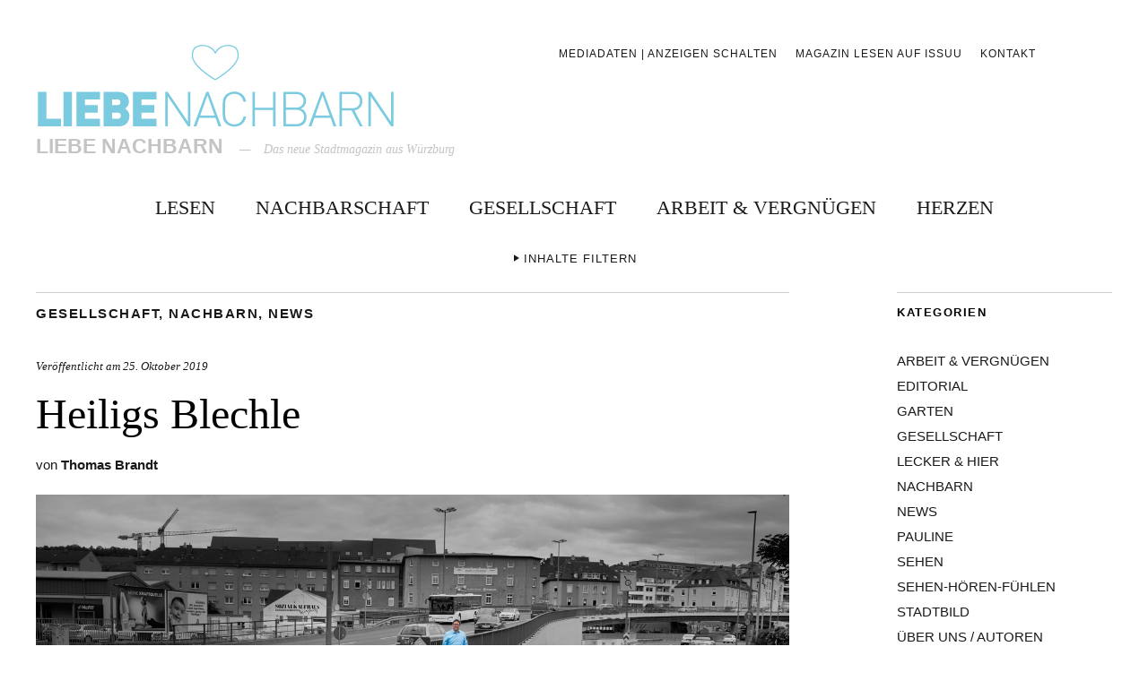

--- FILE ---
content_type: text/html; charset=UTF-8
request_url: https://www.liebe-nachbarn.net/2019/10/25/heiligs-blechle/
body_size: 16562
content:
<!DOCTYPE html>
<html dir="ltr" lang="de"
	prefix="og: https://ogp.me/ns#" >
<head>
	<meta charset="UTF-8" />
	<meta name="viewport" content="width=device-width,initial-scale=1">
	<link rel="profile" href="http://gmpg.org/xfn/11">
	<link rel="pingback" href="https://www.liebe-nachbarn.net/xmlrpc.php">
	<!--[if lt IE 9]>
		<script src="https://www.liebe-nachbarn.net/wp-content/themes/zuki/js/html5.js"></script>
	<![endif]-->
<title>Heiligs Blechle - LIEBE NACHBARN</title>

		<!-- All in One SEO 4.2.5.1 - aioseo.com -->
		<meta name="description" content="Ein grüner Oberbürgermeister – haben da nicht die Schwaben das Patent drauf? Mal sehen! Denn mit dem 43-jährigen Martin Heilig steht in Würzburg schon der nächste Grünen-Kandidat für das höchste Verwaltungsamt der Stadt in den Startlöchern. Wichtigstes Wahlkampfthema: natürlich die Würzburger Blechlawinen – und wie man sie möglichst effektiv loswird. Herr Heilig, … Martin bitte." />
		<meta name="robots" content="max-image-preview:large" />
		<link rel="canonical" href="https://www.liebe-nachbarn.net/2019/10/25/heiligs-blechle/" />
		<meta name="generator" content="All in One SEO (AIOSEO) 4.2.5.1 " />
		<meta property="og:locale" content="de_DE" />
		<meta property="og:site_name" content="LIEBE NACHBARN - Das neue Stadtmagazin aus Würzburg" />
		<meta property="og:type" content="article" />
		<meta property="og:title" content="Heiligs Blechle - LIEBE NACHBARN" />
		<meta property="og:description" content="Ein grüner Oberbürgermeister – haben da nicht die Schwaben das Patent drauf? Mal sehen! Denn mit dem 43-jährigen Martin Heilig steht in Würzburg schon der nächste Grünen-Kandidat für das höchste Verwaltungsamt der Stadt in den Startlöchern. Wichtigstes Wahlkampfthema: natürlich die Würzburger Blechlawinen – und wie man sie möglichst effektiv loswird. Herr Heilig, … Martin bitte." />
		<meta property="og:url" content="https://www.liebe-nachbarn.net/2019/10/25/heiligs-blechle/" />
		<meta property="article:published_time" content="2019-10-25T13:50:46+00:00" />
		<meta property="article:modified_time" content="2019-10-25T14:50:54+00:00" />
		<meta name="twitter:card" content="summary" />
		<meta name="twitter:title" content="Heiligs Blechle - LIEBE NACHBARN" />
		<meta name="twitter:description" content="Ein grüner Oberbürgermeister – haben da nicht die Schwaben das Patent drauf? Mal sehen! Denn mit dem 43-jährigen Martin Heilig steht in Würzburg schon der nächste Grünen-Kandidat für das höchste Verwaltungsamt der Stadt in den Startlöchern. Wichtigstes Wahlkampfthema: natürlich die Würzburger Blechlawinen – und wie man sie möglichst effektiv loswird. Herr Heilig, … Martin bitte." />
		<script type="application/ld+json" class="aioseo-schema">
			{"@context":"https:\/\/schema.org","@graph":[{"@type":"BreadcrumbList","@id":"https:\/\/www.liebe-nachbarn.net\/2019\/10\/25\/heiligs-blechle\/#breadcrumblist","itemListElement":[{"@type":"ListItem","@id":"https:\/\/www.liebe-nachbarn.net\/#listItem","position":1,"item":{"@type":"WebPage","@id":"https:\/\/www.liebe-nachbarn.net\/","name":"Home","description":"LIEBE NACHBARN \u2013 Das neue Stadtmagazin f\u00fcr W\u00fcrzburg und Umgebung","url":"https:\/\/www.liebe-nachbarn.net\/"},"nextItem":"https:\/\/www.liebe-nachbarn.net\/2019\/#listItem"},{"@type":"ListItem","@id":"https:\/\/www.liebe-nachbarn.net\/2019\/#listItem","position":2,"item":{"@type":"WebPage","@id":"https:\/\/www.liebe-nachbarn.net\/2019\/","name":"2019","url":"https:\/\/www.liebe-nachbarn.net\/2019\/"},"nextItem":"https:\/\/www.liebe-nachbarn.net\/2019\/10\/#listItem","previousItem":"https:\/\/www.liebe-nachbarn.net\/#listItem"},{"@type":"ListItem","@id":"https:\/\/www.liebe-nachbarn.net\/2019\/10\/#listItem","position":3,"item":{"@type":"WebPage","@id":"https:\/\/www.liebe-nachbarn.net\/2019\/10\/","name":"October","url":"https:\/\/www.liebe-nachbarn.net\/2019\/10\/"},"nextItem":"https:\/\/www.liebe-nachbarn.net\/2019\/10\/25\/#listItem","previousItem":"https:\/\/www.liebe-nachbarn.net\/2019\/#listItem"},{"@type":"ListItem","@id":"https:\/\/www.liebe-nachbarn.net\/2019\/10\/25\/#listItem","position":4,"item":{"@type":"WebPage","@id":"https:\/\/www.liebe-nachbarn.net\/2019\/10\/25\/","name":"25","url":"https:\/\/www.liebe-nachbarn.net\/2019\/10\/25\/"},"nextItem":"https:\/\/www.liebe-nachbarn.net\/2019\/10\/25\/heiligs-blechle\/#listItem","previousItem":"https:\/\/www.liebe-nachbarn.net\/2019\/10\/#listItem"},{"@type":"ListItem","@id":"https:\/\/www.liebe-nachbarn.net\/2019\/10\/25\/heiligs-blechle\/#listItem","position":5,"item":{"@type":"WebPage","@id":"https:\/\/www.liebe-nachbarn.net\/2019\/10\/25\/heiligs-blechle\/","name":"Heiligs Blechle","description":"Ein gr\u00fcner Oberb\u00fcrgermeister \u2013 haben da nicht die Schwaben das Patent drauf? Mal sehen! Denn mit dem 43-j\u00e4hrigen Martin Heilig steht in W\u00fcrzburg schon der n\u00e4chste Gr\u00fcnen-Kandidat f\u00fcr das h\u00f6chste Verwaltungsamt der Stadt in den Startl\u00f6chern. Wichtigstes Wahlkampfthema: nat\u00fcrlich die W\u00fcrzburger Blechlawinen \u2013 und wie man sie m\u00f6glichst effektiv loswird. Herr Heilig, \u2026 Martin bitte.","url":"https:\/\/www.liebe-nachbarn.net\/2019\/10\/25\/heiligs-blechle\/"},"previousItem":"https:\/\/www.liebe-nachbarn.net\/2019\/10\/25\/#listItem"}]},{"@type":"Organization","@id":"https:\/\/www.liebe-nachbarn.net\/#organization","name":"LIEBE NACHBARN","url":"https:\/\/www.liebe-nachbarn.net\/"},{"@type":"WebSite","@id":"https:\/\/www.liebe-nachbarn.net\/#website","url":"https:\/\/www.liebe-nachbarn.net\/","name":"LIEBE NACHBARN","description":"Das neue Stadtmagazin aus W\u00fcrzburg","inLanguage":"de-DE","publisher":{"@id":"https:\/\/www.liebe-nachbarn.net\/#organization"}},{"@type":"BlogPosting","@id":"https:\/\/www.liebe-nachbarn.net\/2019\/10\/25\/heiligs-blechle\/#blogposting","name":"Heiligs Blechle - LIEBE NACHBARN","headline":"Heiligs Blechle","description":"Ein gr\u00fcner Oberb\u00fcrgermeister \u2013 haben da nicht die Schwaben das Patent drauf? Mal sehen! Denn mit dem 43-j\u00e4hrigen Martin Heilig steht in W\u00fcrzburg schon der n\u00e4chste Gr\u00fcnen-Kandidat f\u00fcr das h\u00f6chste Verwaltungsamt der Stadt in den Startl\u00f6chern. Wichtigstes Wahlkampfthema: nat\u00fcrlich die W\u00fcrzburger Blechlawinen \u2013 und wie man sie m\u00f6glichst effektiv loswird. Herr Heilig, \u2026 Martin bitte.","author":{"@id":"https:\/\/www.liebe-nachbarn.net\/author\/thomas-brandt\/#author"},"publisher":{"@id":"https:\/\/www.liebe-nachbarn.net\/#organization"},"image":{"@type":"ImageObject","url":"https:\/\/www.liebe-nachbarn.net\/wp-content\/uploads\/2019\/10\/heiligs-blechle.jpg","width":1333,"height":819},"datePublished":"2019-10-25T13:50:46+02:00","dateModified":"2019-10-25T13:50:46+02:00","inLanguage":"de-DE","mainEntityOfPage":{"@id":"https:\/\/www.liebe-nachbarn.net\/2019\/10\/25\/heiligs-blechle\/#webpage"},"isPartOf":{"@id":"https:\/\/www.liebe-nachbarn.net\/2019\/10\/25\/heiligs-blechle\/#webpage"},"articleSection":"GESELLSCHAFT, NACHBARN, NEWS"},{"@type":"WebPage","@id":"https:\/\/www.liebe-nachbarn.net\/2019\/10\/25\/heiligs-blechle\/#webpage","url":"https:\/\/www.liebe-nachbarn.net\/2019\/10\/25\/heiligs-blechle\/","name":"Heiligs Blechle - LIEBE NACHBARN","description":"Ein gr\u00fcner Oberb\u00fcrgermeister \u2013 haben da nicht die Schwaben das Patent drauf? Mal sehen! Denn mit dem 43-j\u00e4hrigen Martin Heilig steht in W\u00fcrzburg schon der n\u00e4chste Gr\u00fcnen-Kandidat f\u00fcr das h\u00f6chste Verwaltungsamt der Stadt in den Startl\u00f6chern. Wichtigstes Wahlkampfthema: nat\u00fcrlich die W\u00fcrzburger Blechlawinen \u2013 und wie man sie m\u00f6glichst effektiv loswird. Herr Heilig, \u2026 Martin bitte.","inLanguage":"de-DE","isPartOf":{"@id":"https:\/\/www.liebe-nachbarn.net\/#website"},"breadcrumb":{"@id":"https:\/\/www.liebe-nachbarn.net\/2019\/10\/25\/heiligs-blechle\/#breadcrumblist"},"author":"https:\/\/www.liebe-nachbarn.net\/author\/thomas-brandt\/#author","creator":"https:\/\/www.liebe-nachbarn.net\/author\/thomas-brandt\/#author","image":{"@type":"ImageObject","url":"https:\/\/www.liebe-nachbarn.net\/wp-content\/uploads\/2019\/10\/heiligs-blechle.jpg","@id":"https:\/\/www.liebe-nachbarn.net\/#mainImage","width":1333,"height":819},"primaryImageOfPage":{"@id":"https:\/\/www.liebe-nachbarn.net\/2019\/10\/25\/heiligs-blechle\/#mainImage"},"datePublished":"2019-10-25T13:50:46+02:00","dateModified":"2019-10-25T14:50:54+02:00"}]}
		</script>
		<!-- All in One SEO -->

<link rel='dns-prefetch' href='//secure.gravatar.com' />

<link rel='dns-prefetch' href='//s.w.org' />
<link rel='dns-prefetch' href='//v0.wordpress.com' />
<link rel="alternate" type="application/rss+xml" title="LIEBE NACHBARN &raquo; Feed" href="https://www.liebe-nachbarn.net/feed/" />
<link rel="alternate" type="application/rss+xml" title="LIEBE NACHBARN &raquo; Kommentar-Feed" href="https://www.liebe-nachbarn.net/comments/feed/" />
<script type="text/javascript">
window._wpemojiSettings = {"baseUrl":"https:\/\/s.w.org\/images\/core\/emoji\/14.0.0\/72x72\/","ext":".png","svgUrl":"https:\/\/s.w.org\/images\/core\/emoji\/14.0.0\/svg\/","svgExt":".svg","source":{"concatemoji":"https:\/\/www.liebe-nachbarn.net\/wp-includes\/js\/wp-emoji-release.min.js?ver=6.0.11"}};
/*! This file is auto-generated */
!function(e,a,t){var n,r,o,i=a.createElement("canvas"),p=i.getContext&&i.getContext("2d");function s(e,t){var a=String.fromCharCode,e=(p.clearRect(0,0,i.width,i.height),p.fillText(a.apply(this,e),0,0),i.toDataURL());return p.clearRect(0,0,i.width,i.height),p.fillText(a.apply(this,t),0,0),e===i.toDataURL()}function c(e){var t=a.createElement("script");t.src=e,t.defer=t.type="text/javascript",a.getElementsByTagName("head")[0].appendChild(t)}for(o=Array("flag","emoji"),t.supports={everything:!0,everythingExceptFlag:!0},r=0;r<o.length;r++)t.supports[o[r]]=function(e){if(!p||!p.fillText)return!1;switch(p.textBaseline="top",p.font="600 32px Arial",e){case"flag":return s([127987,65039,8205,9895,65039],[127987,65039,8203,9895,65039])?!1:!s([55356,56826,55356,56819],[55356,56826,8203,55356,56819])&&!s([55356,57332,56128,56423,56128,56418,56128,56421,56128,56430,56128,56423,56128,56447],[55356,57332,8203,56128,56423,8203,56128,56418,8203,56128,56421,8203,56128,56430,8203,56128,56423,8203,56128,56447]);case"emoji":return!s([129777,127995,8205,129778,127999],[129777,127995,8203,129778,127999])}return!1}(o[r]),t.supports.everything=t.supports.everything&&t.supports[o[r]],"flag"!==o[r]&&(t.supports.everythingExceptFlag=t.supports.everythingExceptFlag&&t.supports[o[r]]);t.supports.everythingExceptFlag=t.supports.everythingExceptFlag&&!t.supports.flag,t.DOMReady=!1,t.readyCallback=function(){t.DOMReady=!0},t.supports.everything||(n=function(){t.readyCallback()},a.addEventListener?(a.addEventListener("DOMContentLoaded",n,!1),e.addEventListener("load",n,!1)):(e.attachEvent("onload",n),a.attachEvent("onreadystatechange",function(){"complete"===a.readyState&&t.readyCallback()})),(e=t.source||{}).concatemoji?c(e.concatemoji):e.wpemoji&&e.twemoji&&(c(e.twemoji),c(e.wpemoji)))}(window,document,window._wpemojiSettings);
</script>
<style type="text/css">
img.wp-smiley,
img.emoji {
	display: inline !important;
	border: none !important;
	box-shadow: none !important;
	height: 1em !important;
	width: 1em !important;
	margin: 0 0.07em !important;
	vertical-align: -0.1em !important;
	background: none !important;
	padding: 0 !important;
}
</style>
	<link rel='stylesheet' id='wp-block-library-css'  href='https://www.liebe-nachbarn.net/wp-includes/css/dist/block-library/style.min.css?ver=6.0.11' type='text/css' media='all' />
<style id='wp-block-library-inline-css' type='text/css'>
.has-text-align-justify{text-align:justify;}
</style>
<link rel='stylesheet' id='mediaelement-css'  href='https://www.liebe-nachbarn.net/wp-includes/js/mediaelement/mediaelementplayer-legacy.min.css?ver=4.2.16' type='text/css' media='all' />
<link rel='stylesheet' id='wp-mediaelement-css'  href='https://www.liebe-nachbarn.net/wp-includes/js/mediaelement/wp-mediaelement.min.css?ver=6.0.11' type='text/css' media='all' />
<style id='global-styles-inline-css' type='text/css'>
body{--wp--preset--color--black: #000000;--wp--preset--color--cyan-bluish-gray: #abb8c3;--wp--preset--color--white: #ffffff;--wp--preset--color--pale-pink: #f78da7;--wp--preset--color--vivid-red: #cf2e2e;--wp--preset--color--luminous-vivid-orange: #ff6900;--wp--preset--color--luminous-vivid-amber: #fcb900;--wp--preset--color--light-green-cyan: #7bdcb5;--wp--preset--color--vivid-green-cyan: #00d084;--wp--preset--color--pale-cyan-blue: #8ed1fc;--wp--preset--color--vivid-cyan-blue: #0693e3;--wp--preset--color--vivid-purple: #9b51e0;--wp--preset--gradient--vivid-cyan-blue-to-vivid-purple: linear-gradient(135deg,rgba(6,147,227,1) 0%,rgb(155,81,224) 100%);--wp--preset--gradient--light-green-cyan-to-vivid-green-cyan: linear-gradient(135deg,rgb(122,220,180) 0%,rgb(0,208,130) 100%);--wp--preset--gradient--luminous-vivid-amber-to-luminous-vivid-orange: linear-gradient(135deg,rgba(252,185,0,1) 0%,rgba(255,105,0,1) 100%);--wp--preset--gradient--luminous-vivid-orange-to-vivid-red: linear-gradient(135deg,rgba(255,105,0,1) 0%,rgb(207,46,46) 100%);--wp--preset--gradient--very-light-gray-to-cyan-bluish-gray: linear-gradient(135deg,rgb(238,238,238) 0%,rgb(169,184,195) 100%);--wp--preset--gradient--cool-to-warm-spectrum: linear-gradient(135deg,rgb(74,234,220) 0%,rgb(151,120,209) 20%,rgb(207,42,186) 40%,rgb(238,44,130) 60%,rgb(251,105,98) 80%,rgb(254,248,76) 100%);--wp--preset--gradient--blush-light-purple: linear-gradient(135deg,rgb(255,206,236) 0%,rgb(152,150,240) 100%);--wp--preset--gradient--blush-bordeaux: linear-gradient(135deg,rgb(254,205,165) 0%,rgb(254,45,45) 50%,rgb(107,0,62) 100%);--wp--preset--gradient--luminous-dusk: linear-gradient(135deg,rgb(255,203,112) 0%,rgb(199,81,192) 50%,rgb(65,88,208) 100%);--wp--preset--gradient--pale-ocean: linear-gradient(135deg,rgb(255,245,203) 0%,rgb(182,227,212) 50%,rgb(51,167,181) 100%);--wp--preset--gradient--electric-grass: linear-gradient(135deg,rgb(202,248,128) 0%,rgb(113,206,126) 100%);--wp--preset--gradient--midnight: linear-gradient(135deg,rgb(2,3,129) 0%,rgb(40,116,252) 100%);--wp--preset--duotone--dark-grayscale: url('#wp-duotone-dark-grayscale');--wp--preset--duotone--grayscale: url('#wp-duotone-grayscale');--wp--preset--duotone--purple-yellow: url('#wp-duotone-purple-yellow');--wp--preset--duotone--blue-red: url('#wp-duotone-blue-red');--wp--preset--duotone--midnight: url('#wp-duotone-midnight');--wp--preset--duotone--magenta-yellow: url('#wp-duotone-magenta-yellow');--wp--preset--duotone--purple-green: url('#wp-duotone-purple-green');--wp--preset--duotone--blue-orange: url('#wp-duotone-blue-orange');--wp--preset--font-size--small: 13px;--wp--preset--font-size--medium: 20px;--wp--preset--font-size--large: 36px;--wp--preset--font-size--x-large: 42px;}.has-black-color{color: var(--wp--preset--color--black) !important;}.has-cyan-bluish-gray-color{color: var(--wp--preset--color--cyan-bluish-gray) !important;}.has-white-color{color: var(--wp--preset--color--white) !important;}.has-pale-pink-color{color: var(--wp--preset--color--pale-pink) !important;}.has-vivid-red-color{color: var(--wp--preset--color--vivid-red) !important;}.has-luminous-vivid-orange-color{color: var(--wp--preset--color--luminous-vivid-orange) !important;}.has-luminous-vivid-amber-color{color: var(--wp--preset--color--luminous-vivid-amber) !important;}.has-light-green-cyan-color{color: var(--wp--preset--color--light-green-cyan) !important;}.has-vivid-green-cyan-color{color: var(--wp--preset--color--vivid-green-cyan) !important;}.has-pale-cyan-blue-color{color: var(--wp--preset--color--pale-cyan-blue) !important;}.has-vivid-cyan-blue-color{color: var(--wp--preset--color--vivid-cyan-blue) !important;}.has-vivid-purple-color{color: var(--wp--preset--color--vivid-purple) !important;}.has-black-background-color{background-color: var(--wp--preset--color--black) !important;}.has-cyan-bluish-gray-background-color{background-color: var(--wp--preset--color--cyan-bluish-gray) !important;}.has-white-background-color{background-color: var(--wp--preset--color--white) !important;}.has-pale-pink-background-color{background-color: var(--wp--preset--color--pale-pink) !important;}.has-vivid-red-background-color{background-color: var(--wp--preset--color--vivid-red) !important;}.has-luminous-vivid-orange-background-color{background-color: var(--wp--preset--color--luminous-vivid-orange) !important;}.has-luminous-vivid-amber-background-color{background-color: var(--wp--preset--color--luminous-vivid-amber) !important;}.has-light-green-cyan-background-color{background-color: var(--wp--preset--color--light-green-cyan) !important;}.has-vivid-green-cyan-background-color{background-color: var(--wp--preset--color--vivid-green-cyan) !important;}.has-pale-cyan-blue-background-color{background-color: var(--wp--preset--color--pale-cyan-blue) !important;}.has-vivid-cyan-blue-background-color{background-color: var(--wp--preset--color--vivid-cyan-blue) !important;}.has-vivid-purple-background-color{background-color: var(--wp--preset--color--vivid-purple) !important;}.has-black-border-color{border-color: var(--wp--preset--color--black) !important;}.has-cyan-bluish-gray-border-color{border-color: var(--wp--preset--color--cyan-bluish-gray) !important;}.has-white-border-color{border-color: var(--wp--preset--color--white) !important;}.has-pale-pink-border-color{border-color: var(--wp--preset--color--pale-pink) !important;}.has-vivid-red-border-color{border-color: var(--wp--preset--color--vivid-red) !important;}.has-luminous-vivid-orange-border-color{border-color: var(--wp--preset--color--luminous-vivid-orange) !important;}.has-luminous-vivid-amber-border-color{border-color: var(--wp--preset--color--luminous-vivid-amber) !important;}.has-light-green-cyan-border-color{border-color: var(--wp--preset--color--light-green-cyan) !important;}.has-vivid-green-cyan-border-color{border-color: var(--wp--preset--color--vivid-green-cyan) !important;}.has-pale-cyan-blue-border-color{border-color: var(--wp--preset--color--pale-cyan-blue) !important;}.has-vivid-cyan-blue-border-color{border-color: var(--wp--preset--color--vivid-cyan-blue) !important;}.has-vivid-purple-border-color{border-color: var(--wp--preset--color--vivid-purple) !important;}.has-vivid-cyan-blue-to-vivid-purple-gradient-background{background: var(--wp--preset--gradient--vivid-cyan-blue-to-vivid-purple) !important;}.has-light-green-cyan-to-vivid-green-cyan-gradient-background{background: var(--wp--preset--gradient--light-green-cyan-to-vivid-green-cyan) !important;}.has-luminous-vivid-amber-to-luminous-vivid-orange-gradient-background{background: var(--wp--preset--gradient--luminous-vivid-amber-to-luminous-vivid-orange) !important;}.has-luminous-vivid-orange-to-vivid-red-gradient-background{background: var(--wp--preset--gradient--luminous-vivid-orange-to-vivid-red) !important;}.has-very-light-gray-to-cyan-bluish-gray-gradient-background{background: var(--wp--preset--gradient--very-light-gray-to-cyan-bluish-gray) !important;}.has-cool-to-warm-spectrum-gradient-background{background: var(--wp--preset--gradient--cool-to-warm-spectrum) !important;}.has-blush-light-purple-gradient-background{background: var(--wp--preset--gradient--blush-light-purple) !important;}.has-blush-bordeaux-gradient-background{background: var(--wp--preset--gradient--blush-bordeaux) !important;}.has-luminous-dusk-gradient-background{background: var(--wp--preset--gradient--luminous-dusk) !important;}.has-pale-ocean-gradient-background{background: var(--wp--preset--gradient--pale-ocean) !important;}.has-electric-grass-gradient-background{background: var(--wp--preset--gradient--electric-grass) !important;}.has-midnight-gradient-background{background: var(--wp--preset--gradient--midnight) !important;}.has-small-font-size{font-size: var(--wp--preset--font-size--small) !important;}.has-medium-font-size{font-size: var(--wp--preset--font-size--medium) !important;}.has-large-font-size{font-size: var(--wp--preset--font-size--large) !important;}.has-x-large-font-size{font-size: var(--wp--preset--font-size--x-large) !important;}
</style>
<link rel='stylesheet' id='magazine_layout_css-css'  href='https://www.liebe-nachbarn.net/wp-content/plugins/issuu-magazine-display/css/imd_style.css?ver=6.0.11' type='text/css' media='all' />
<link rel='stylesheet' id='zuki-flex-slider-style-css'  href='https://www.liebe-nachbarn.net/wp-content/themes/zuki/js/flex-slider/flexslider.css?ver=6.0.11' type='text/css' media='all' />
<link rel='stylesheet' id='zuki-fonts-css'  href='http://www.liebe-nachbarn.net/wp-content/uploads/omgf/zuki-fonts/zuki-fonts.css?ver=1665608717' type='text/css' media='all' />
<link rel='stylesheet' id='genericons-css'  href='https://www.liebe-nachbarn.net/wp-content/plugins/jetpack/_inc/genericons/genericons/genericons.css?ver=3.1' type='text/css' media='all' />
<link rel='stylesheet' id='zuki-style-css'  href='https://www.liebe-nachbarn.net/wp-content/themes/zuki/style.css?ver=20140630' type='text/css' media='all' />
<!-- Inline jetpack_facebook_likebox -->
<style id='jetpack_facebook_likebox-inline-css' type='text/css'>
.widget_facebook_likebox {
	overflow: hidden;
}

</style>
<link rel='stylesheet' id='jetpack_css-css'  href='https://www.liebe-nachbarn.net/wp-content/plugins/jetpack/css/jetpack.css?ver=11.3.4' type='text/css' media='all' />
<script type='text/javascript' src='https://www.liebe-nachbarn.net/wp-includes/js/jquery/jquery.min.js?ver=3.6.0' id='jquery-core-js'></script>
<script type='text/javascript' src='https://www.liebe-nachbarn.net/wp-includes/js/jquery/jquery-migrate.min.js?ver=3.3.2' id='jquery-migrate-js'></script>
<script type='text/javascript' src='https://www.liebe-nachbarn.net/wp-content/themes/zuki/js/jquery.fitvids.js?ver=1.1' id='zuki-fitvids-js'></script>
<script type='text/javascript' src='https://www.liebe-nachbarn.net/wp-content/themes/zuki/js/flex-slider/jquery.flexslider-min.js?ver=6.0.11' id='zuki-flex-slider-js'></script>
<script type='text/javascript' src='https://www.liebe-nachbarn.net/wp-content/themes/zuki/js/functions.js?ver=20140426' id='zuki-script-js'></script>
<link rel="https://api.w.org/" href="https://www.liebe-nachbarn.net/wp-json/" /><link rel="alternate" type="application/json" href="https://www.liebe-nachbarn.net/wp-json/wp/v2/posts/1469" /><link rel="EditURI" type="application/rsd+xml" title="RSD" href="https://www.liebe-nachbarn.net/xmlrpc.php?rsd" />
<link rel="wlwmanifest" type="application/wlwmanifest+xml" href="https://www.liebe-nachbarn.net/wp-includes/wlwmanifest.xml" /> 
<meta name="generator" content="WordPress 6.0.11" />
<link rel='shortlink' href='https://wp.me/p5Vbwz-nH' />
<link rel="alternate" type="application/json+oembed" href="https://www.liebe-nachbarn.net/wp-json/oembed/1.0/embed?url=https%3A%2F%2Fwww.liebe-nachbarn.net%2F2019%2F10%2F25%2Fheiligs-blechle%2F" />
<link rel="alternate" type="text/xml+oembed" href="https://www.liebe-nachbarn.net/wp-json/oembed/1.0/embed?url=https%3A%2F%2Fwww.liebe-nachbarn.net%2F2019%2F10%2F25%2Fheiligs-blechle%2F&#038;format=xml" />
<style>img#wpstats{display:none}</style>
		<style type="text/css">
		.widget-area p.summary a,
		.entry-content p a,
		.entry-content li a,
		.page .entry-content p a,
		blockquote cite a,
		.textwidget a,
		#comments .comment-text a,
		.authorbox p.author-description a {color: ;}
		.widget_zuki_recentposts_color .bg-wrap {background: #e8f7ff;}
		.archive-menu-content {background: ;}
	</style>
    <style type="text/css">.recentcomments a{display:inline !important;padding:0 !important;margin:0 !important;}</style>	<style type="text/css" id="zuki-header-css">
			#site-title h1 {

		}
			#site-title h1 a {
			color: #c4c4c4;
		}
		#site-title h2.site-description {
			color: #c4c4c4;
		}
		</style>
	<style type="text/css" id="custom-background-css">
body.custom-background { background-color: #ffffff; background-image: url("https://www.liebe-nachbarn.net/wp-content/uploads/2015/03/hinter.png"); background-position: left top; background-size: auto; background-repeat: repeat; background-attachment: scroll; }
</style>
	</head>

<body class="post-template-default single single-post postid-1469 single-format-standard custom-background">

	<div id="container">

		<header id="masthead" class="cf" role="banner">

							<nav id="header-top-nav">
					<ul id="menu-header-menu-oben-rechts" class="menu"><li id="menu-item-121" class="menu-item menu-item-type-post_type menu-item-object-page menu-item-121"><a href="https://www.liebe-nachbarn.net/mediadaten-anzeigen-schalten/">Mediadaten | Anzeigen schalten</a></li>
<li id="menu-item-1541" class="menu-item menu-item-type-custom menu-item-object-custom menu-item-1541"><a href="https://issuu.com/liebenachbarn">MAGAZIN LESEN AUF ISSUU</a></li>
<li id="menu-item-48" class="menu-item menu-item-type-post_type menu-item-object-page menu-item-48"><a href="https://www.liebe-nachbarn.net/kontakt-impressum/">Kontakt</a></li>
</ul>				</nav><!-- end #header-top -->
			
			<div id="site-title">
							<div id="site-header">
					<a href="https://www.liebe-nachbarn.net/" rel="home"><img src="https://www.liebe-nachbarn.net/wp-content/uploads/2015/04/ln2.jpg" width="400" height="100" alt=""></a>
				</div><!-- end #site-header -->
							<h1><a href="https://www.liebe-nachbarn.net/" title="LIEBE NACHBARN">LIEBE NACHBARN</a></h1>
							<h2 class="site-description">Das neue Stadtmagazin aus Würzburg</h2>
						</div><!-- end #site-title -->

			<a href="#menuopen" id="mobile-menu-toggle"><span>Menü</span></a>

			<div id="mobile-menu-wrap" class="cf">
									<div class="search-box">
						<a href="#" id="search-toggle"><span>Suche</span></a>
						
<form method="get" id="searchform" class="searchform" action="https://www.liebe-nachbarn.net/" role="search">
	<label for="s" class="screen-reader-text"><span>Suche</span></label>
	<input type="text" class="search-field" name="s" id="s" placeholder="Suche&hellip;" />
	<input type="submit" class="submit" name="submit" id="searchsubmit" value="Suche" />
</form>					</div><!-- end .search-box -->
								<nav id="site-nav" class="cf">
					<ul id="menu-oben" class="nav-menu"><li id="menu-item-141" class="menu-item menu-item-type-post_type menu-item-object-page menu-item-141"><a href="https://www.liebe-nachbarn.net/lesen/">LESEN</a></li>
<li id="menu-item-131" class="menu-item menu-item-type-taxonomy menu-item-object-category current-post-ancestor current-menu-parent current-post-parent menu-item-131"><a href="https://www.liebe-nachbarn.net/category/news/">NACHBARSCHAFT</a></li>
<li id="menu-item-38" class="menu-item menu-item-type-taxonomy menu-item-object-category current-post-ancestor current-menu-parent current-post-parent menu-item-38"><a href="https://www.liebe-nachbarn.net/category/gesellschaft/">GESELLSCHAFT</a></li>
<li id="menu-item-132" class="menu-item menu-item-type-taxonomy menu-item-object-category menu-item-132"><a href="https://www.liebe-nachbarn.net/category/arbeit-vergnuegen/">ARBEIT &#038; VERGNÜGEN</a></li>
<li id="menu-item-155" class="menu-item menu-item-type-post_type menu-item-object-page menu-item-155"><a href="https://www.liebe-nachbarn.net/herzen/">HERZEN</a></li>
</ul>				</nav><!-- end #site-nav -->
				<a href="#menuclose" id="mobile-menu-close"><span>Menü schiessen</span></a>
			</div><!-- end #mobile-menu-wrap -->

							
<div class="archive-menu-wrap cf">
			<a href="#contents" class="archive-menu-toggle"><span>Inhalte filtern</span></a>
	
	<div class="archive-menu-content cf">
		<a href="#closecontents" class="archive-menu-close"><span>Inhalte schliessen</span></a>

		<div class="list-years">
			<h3 class="archive-menu-title">Jahre</h3>
			<ul class="yearly">
					<li><a href='https://www.liebe-nachbarn.net/2019/'>2019</a></li>
	<li><a href='https://www.liebe-nachbarn.net/2018/'>2018</a></li>
	<li><a href='https://www.liebe-nachbarn.net/2017/'>2017</a></li>
	<li><a href='https://www.liebe-nachbarn.net/2016/'>2016</a></li>
	<li><a href='https://www.liebe-nachbarn.net/2015/'>2015</a></li>
			</ul>
		</div><!-- end .list-years -->

		<div class="list-authors">
		<h3 class="archive-menu-title">Autoren</h3>
		<ul class="authors">
		<li><a href=https://www.liebe-nachbarn.net/author/admin/><span class="author-avatar"><img alt='' src='https://secure.gravatar.com/avatar/94b993eb36e6d02e1d31f978b40f4b51?s=50&#038;d=mm&#038;r=g' srcset='https://secure.gravatar.com/avatar/94b993eb36e6d02e1d31f978b40f4b51?s=100&#038;d=mm&#038;r=g 2x' class='avatar avatar-50 photo' height='50' width='50' loading='lazy'/></span><span class="author-name">LIEBE NACHBARN</span></a></li><li><a href=https://www.liebe-nachbarn.net/author/anna-lucia/><span class="author-avatar"><img alt='' src='https://secure.gravatar.com/avatar/769b08048a7861193a0c5d5c6110b39f?s=50&#038;d=mm&#038;r=g' srcset='https://secure.gravatar.com/avatar/769b08048a7861193a0c5d5c6110b39f?s=100&#038;d=mm&#038;r=g 2x' class='avatar avatar-50 photo' height='50' width='50' loading='lazy'/></span><span class="author-name">Anna-Lucia Mensing</span></a></li><li><a href=https://www.liebe-nachbarn.net/author/christian-goetz/><span class="author-avatar"><img alt='' src='https://secure.gravatar.com/avatar/3aaacdd450405f2ec9a17ad6ecd690c3?s=50&#038;d=mm&#038;r=g' srcset='https://secure.gravatar.com/avatar/3aaacdd450405f2ec9a17ad6ecd690c3?s=100&#038;d=mm&#038;r=g 2x' class='avatar avatar-50 photo' height='50' width='50' loading='lazy'/></span><span class="author-name">Christian Götz</span></a></li><li><a href=https://www.liebe-nachbarn.net/author/johanna/><span class="author-avatar"><img alt='' src='https://secure.gravatar.com/avatar/1e680c98f0433554f745c24ff67e78fb?s=50&#038;d=mm&#038;r=g' srcset='https://secure.gravatar.com/avatar/1e680c98f0433554f745c24ff67e78fb?s=100&#038;d=mm&#038;r=g 2x' class='avatar avatar-50 photo' height='50' width='50' loading='lazy'/></span><span class="author-name">Johanna Juni</span></a></li><li><a href=https://www.liebe-nachbarn.net/author/julia-roesch/><span class="author-avatar"><img alt='' src='https://secure.gravatar.com/avatar/ec007e75846d29a74b7feacdb9328e3d?s=50&#038;d=mm&#038;r=g' srcset='https://secure.gravatar.com/avatar/ec007e75846d29a74b7feacdb9328e3d?s=100&#038;d=mm&#038;r=g 2x' class='avatar avatar-50 photo' height='50' width='50' loading='lazy'/></span><span class="author-name">Julia Rösch</span></a></li><li><a href=https://www.liebe-nachbarn.net/author/lisa-dillhoff/><span class="author-avatar"><img alt='' src='https://secure.gravatar.com/avatar/413471d1ec7fc6666c3769b240f54dbd?s=50&#038;d=mm&#038;r=g' srcset='https://secure.gravatar.com/avatar/413471d1ec7fc6666c3769b240f54dbd?s=100&#038;d=mm&#038;r=g 2x' class='avatar avatar-50 photo' height='50' width='50' loading='lazy'/></span><span class="author-name">Lisa Dillhoff</span></a></li><li><a href=https://www.liebe-nachbarn.net/author/michel-mayr/><span class="author-avatar"><img alt='' src='https://secure.gravatar.com/avatar/8ebc772d8a6a1c28aaeebd9f45ad4ccf?s=50&#038;d=mm&#038;r=g' srcset='https://secure.gravatar.com/avatar/8ebc772d8a6a1c28aaeebd9f45ad4ccf?s=100&#038;d=mm&#038;r=g 2x' class='avatar avatar-50 photo' height='50' width='50' loading='lazy'/></span><span class="author-name">Michel Mayr</span></a></li><li><a href=https://www.liebe-nachbarn.net/author/nico-manger/><span class="author-avatar"><img alt='' src='https://secure.gravatar.com/avatar/2caadc50c78f5a00cd162981ac5f1523?s=50&#038;d=mm&#038;r=g' srcset='https://secure.gravatar.com/avatar/2caadc50c78f5a00cd162981ac5f1523?s=100&#038;d=mm&#038;r=g 2x' class='avatar avatar-50 photo' height='50' width='50' loading='lazy'/></span><span class="author-name">Nico Manger</span></a></li><li><a href=https://www.liebe-nachbarn.net/author/pauline/><span class="author-avatar"><img alt='' src='https://secure.gravatar.com/avatar/246f2349efa27dcb5d960a471a13d32f?s=50&#038;d=mm&#038;r=g' srcset='https://secure.gravatar.com/avatar/246f2349efa27dcb5d960a471a13d32f?s=100&#038;d=mm&#038;r=g 2x' class='avatar avatar-50 photo' height='50' width='50' loading='lazy'/></span><span class="author-name">Pauline Füg</span></a></li><li><a href=https://www.liebe-nachbarn.net/author/sonja-weichand/><span class="author-avatar"><img alt='' src='https://secure.gravatar.com/avatar/10e4bf37569dfdf754d5223f4c447c48?s=50&#038;d=mm&#038;r=g' srcset='https://secure.gravatar.com/avatar/10e4bf37569dfdf754d5223f4c447c48?s=100&#038;d=mm&#038;r=g 2x' class='avatar avatar-50 photo' height='50' width='50' loading='lazy'/></span><span class="author-name">Sonja Weichand</span></a></li><li><a href=https://www.liebe-nachbarn.net/author/thomas-brandt/><span class="author-avatar"><img alt='' src='https://secure.gravatar.com/avatar/ba7c64be855476c1c61201327be9da84?s=50&#038;d=mm&#038;r=g' srcset='https://secure.gravatar.com/avatar/ba7c64be855476c1c61201327be9da84?s=100&#038;d=mm&#038;r=g 2x' class='avatar avatar-50 photo' height='50' width='50' loading='lazy'/></span><span class="author-name">Thomas Brandt</span></a></li>		</ul>
		</div><!-- end .list-authors -->

		<div class="list-months-cats-tags">
			<h3 class="archive-menu-title">Filtern nach Monat</h3>
			<ul class="monthly">
					<li><a href='https://www.liebe-nachbarn.net/2019/10/'>Oktober 2019</a></li>
	<li><a href='https://www.liebe-nachbarn.net/2019/02/'>Februar 2019</a></li>
	<li><a href='https://www.liebe-nachbarn.net/2019/01/'>Januar 2019</a></li>
	<li><a href='https://www.liebe-nachbarn.net/2018/09/'>September 2018</a></li>
	<li><a href='https://www.liebe-nachbarn.net/2018/07/'>Juli 2018</a></li>
	<li><a href='https://www.liebe-nachbarn.net/2018/05/'>Mai 2018</a></li>
	<li><a href='https://www.liebe-nachbarn.net/2018/04/'>April 2018</a></li>
	<li><a href='https://www.liebe-nachbarn.net/2017/12/'>Dezember 2017</a></li>
	<li><a href='https://www.liebe-nachbarn.net/2017/08/'>August 2017</a></li>
	<li><a href='https://www.liebe-nachbarn.net/2017/05/'>Mai 2017</a></li>
	<li><a href='https://www.liebe-nachbarn.net/2017/01/'>Januar 2017</a></li>
	<li><a href='https://www.liebe-nachbarn.net/2016/10/'>Oktober 2016</a></li>
	<li><a href='https://www.liebe-nachbarn.net/2016/08/'>August 2016</a></li>
	<li><a href='https://www.liebe-nachbarn.net/2016/03/'>März 2016</a></li>
	<li><a href='https://www.liebe-nachbarn.net/2016/01/'>Januar 2016</a></li>
	<li><a href='https://www.liebe-nachbarn.net/2015/11/'>November 2015</a></li>
	<li><a href='https://www.liebe-nachbarn.net/2015/10/'>Oktober 2015</a></li>
	<li><a href='https://www.liebe-nachbarn.net/2015/03/'>März 2015</a></li>
	<li><a href='https://www.liebe-nachbarn.net/2015/02/'>Februar 2015</a></li>
			</ul>

			<h3 class="archive-menu-title">Filtern nach Kategorie</h3>
			<ul>
					<li class="cat-item cat-item-10"><a href="https://www.liebe-nachbarn.net/category/arbeit-vergnuegen/">ARBEIT &amp; VERGNÜGEN</a>
</li>
	<li class="cat-item cat-item-2"><a href="https://www.liebe-nachbarn.net/category/editorial/">EDITORIAL</a>
</li>
	<li class="cat-item cat-item-4"><a href="https://www.liebe-nachbarn.net/category/garten/">GARTEN</a>
</li>
	<li class="cat-item cat-item-3"><a href="https://www.liebe-nachbarn.net/category/gesellschaft/">GESELLSCHAFT</a>
</li>
	<li class="cat-item cat-item-5"><a href="https://www.liebe-nachbarn.net/category/lecker-hier/">LECKER &amp; HIER</a>
</li>
	<li class="cat-item cat-item-9"><a href="https://www.liebe-nachbarn.net/category/nachbarn/">NACHBARN</a>
</li>
	<li class="cat-item cat-item-1"><a href="https://www.liebe-nachbarn.net/category/news/">NEWS</a>
</li>
	<li class="cat-item cat-item-13"><a href="https://www.liebe-nachbarn.net/category/pauline/">PAULINE</a>
</li>
	<li class="cat-item cat-item-11"><a href="https://www.liebe-nachbarn.net/category/sehen/">SEHEN</a>
</li>
	<li class="cat-item cat-item-12"><a href="https://www.liebe-nachbarn.net/category/sehen-hoeren-fuehlen/">SEHEN-HÖREN-FÜHLEN</a>
</li>
	<li class="cat-item cat-item-8"><a href="https://www.liebe-nachbarn.net/category/stadtbild/">STADTBILD</a>
</li>
	<li class="cat-item cat-item-142"><a href="https://www.liebe-nachbarn.net/category/autoren/">ÜBER UNS / AUTOREN</a>
</li>
			</ul>

			<h3 class="archive-menu-title">Filtern nach Schlagwörtern</h3>
			<div class="archive-menu-tags">
				<a href="https://www.liebe-nachbarn.net/tag/arbeit/" class="tag-cloud-link tag-link-35 tag-link-position-1" style="font-size: 8pt;" aria-label="Arbeit (1 Eintrag)">Arbeit</a> / <a href="https://www.liebe-nachbarn.net/tag/architektur/" class="tag-cloud-link tag-link-33 tag-link-position-2" style="font-size: 10.964705882353pt;" aria-label="Architektur (2 Einträge)">Architektur</a> / <a href="https://www.liebe-nachbarn.net/tag/asyl/" class="tag-cloud-link tag-link-26 tag-link-position-3" style="font-size: 8pt;" aria-label="Asyl (1 Eintrag)">Asyl</a> / <a href="https://www.liebe-nachbarn.net/tag/auswandern/" class="tag-cloud-link tag-link-89 tag-link-position-4" style="font-size: 14.588235294118pt;" aria-label="Auswandern (4 Einträge)">Auswandern</a> / <a href="https://www.liebe-nachbarn.net/tag/baby/" class="tag-cloud-link tag-link-68 tag-link-position-5" style="font-size: 10.964705882353pt;" aria-label="Baby (2 Einträge)">Baby</a> / <a href="https://www.liebe-nachbarn.net/tag/bildung/" class="tag-cloud-link tag-link-132 tag-link-position-6" style="font-size: 10.964705882353pt;" aria-label="Bildung (2 Einträge)">Bildung</a> / <a href="https://www.liebe-nachbarn.net/tag/broetchen-backen/" class="tag-cloud-link tag-link-18 tag-link-position-7" style="font-size: 8pt;" aria-label="Brötchen backen (1 Eintrag)">Brötchen backen</a> / <a href="https://www.liebe-nachbarn.net/tag/eltern/" class="tag-cloud-link tag-link-69 tag-link-position-8" style="font-size: 12.941176470588pt;" aria-label="Eltern (3 Einträge)">Eltern</a> / <a href="https://www.liebe-nachbarn.net/tag/essen/" class="tag-cloud-link tag-link-38 tag-link-position-9" style="font-size: 17.058823529412pt;" aria-label="Essen (6 Einträge)">Essen</a> / <a href="https://www.liebe-nachbarn.net/tag/flucht/" class="tag-cloud-link tag-link-25 tag-link-position-10" style="font-size: 8pt;" aria-label="Flucht (1 Eintrag)">Flucht</a> / <a href="https://www.liebe-nachbarn.net/tag/fotografie/" class="tag-cloud-link tag-link-50 tag-link-position-11" style="font-size: 15.905882352941pt;" aria-label="Fotografie (5 Einträge)">Fotografie</a> / <a href="https://www.liebe-nachbarn.net/tag/garten/" class="tag-cloud-link tag-link-28 tag-link-position-12" style="font-size: 10.964705882353pt;" aria-label="Garten (2 Einträge)">Garten</a> / <a href="https://www.liebe-nachbarn.net/tag/gartenfraeulein/" class="tag-cloud-link tag-link-30 tag-link-position-13" style="font-size: 10.964705882353pt;" aria-label="Gartenfräulein (2 Einträge)">Gartenfräulein</a> / <a href="https://www.liebe-nachbarn.net/tag/gedicht/" class="tag-cloud-link tag-link-53 tag-link-position-14" style="font-size: 10.964705882353pt;" aria-label="Gedicht (2 Einträge)">Gedicht</a> / <a href="https://www.liebe-nachbarn.net/tag/heimat/" class="tag-cloud-link tag-link-96 tag-link-position-15" style="font-size: 14.588235294118pt;" aria-label="Heimat (4 Einträge)">Heimat</a> / <a href="https://www.liebe-nachbarn.net/tag/interview/" class="tag-cloud-link tag-link-24 tag-link-position-16" style="font-size: 17.882352941176pt;" aria-label="Interview (7 Einträge)">Interview</a> / <a href="https://www.liebe-nachbarn.net/tag/kochen/" class="tag-cloud-link tag-link-40 tag-link-position-17" style="font-size: 12.941176470588pt;" aria-label="Kochen (3 Einträge)">Kochen</a> / <a href="https://www.liebe-nachbarn.net/tag/kolumne/" class="tag-cloud-link tag-link-44 tag-link-position-18" style="font-size: 10.964705882353pt;" aria-label="Kolumne (2 Einträge)">Kolumne</a> / <a href="https://www.liebe-nachbarn.net/tag/kultur/" class="tag-cloud-link tag-link-49 tag-link-position-19" style="font-size: 17.058823529412pt;" aria-label="Kultur (6 Einträge)">Kultur</a> / <a href="https://www.liebe-nachbarn.net/tag/liebe/" class="tag-cloud-link tag-link-23 tag-link-position-20" style="font-size: 10.964705882353pt;" aria-label="Liebe (2 Einträge)">Liebe</a> / <a href="https://www.liebe-nachbarn.net/tag/lifestyle/" class="tag-cloud-link tag-link-52 tag-link-position-21" style="font-size: 17.058823529412pt;" aria-label="Lifestyle (6 Einträge)">Lifestyle</a> / <a href="https://www.liebe-nachbarn.net/tag/meinung/" class="tag-cloud-link tag-link-34 tag-link-position-22" style="font-size: 17.882352941176pt;" aria-label="Meinung (7 Einträge)">Meinung</a> / <a href="https://www.liebe-nachbarn.net/tag/mode/" class="tag-cloud-link tag-link-51 tag-link-position-23" style="font-size: 12.941176470588pt;" aria-label="Mode (3 Einträge)">Mode</a> / <a href="https://www.liebe-nachbarn.net/tag/musik/" class="tag-cloud-link tag-link-48 tag-link-position-24" style="font-size: 14.588235294118pt;" aria-label="Musik (4 Einträge)">Musik</a> / <a href="https://www.liebe-nachbarn.net/tag/nachbarn/" class="tag-cloud-link tag-link-45 tag-link-position-25" style="font-size: 15.905882352941pt;" aria-label="Nachbarn (5 Einträge)">Nachbarn</a> / <a href="https://www.liebe-nachbarn.net/tag/nachbarschaft/" class="tag-cloud-link tag-link-17 tag-link-position-26" style="font-size: 22pt;" aria-label="Nachbarschaft (13 Einträge)">Nachbarschaft</a> / <a href="https://www.liebe-nachbarn.net/tag/nachdenken/" class="tag-cloud-link tag-link-41 tag-link-position-27" style="font-size: 18.705882352941pt;" aria-label="Nachdenken (8 Einträge)">Nachdenken</a> / <a href="https://www.liebe-nachbarn.net/tag/neu/" class="tag-cloud-link tag-link-46 tag-link-position-28" style="font-size: 10.964705882353pt;" aria-label="Neu (2 Einträge)">Neu</a> / <a href="https://www.liebe-nachbarn.net/tag/pauline-fueg/" class="tag-cloud-link tag-link-43 tag-link-position-29" style="font-size: 12.941176470588pt;" aria-label="Pauline Füg (3 Einträge)">Pauline Füg</a> / <a href="https://www.liebe-nachbarn.net/tag/platten/" class="tag-cloud-link tag-link-47 tag-link-position-30" style="font-size: 8pt;" aria-label="Platten (1 Eintrag)">Platten</a> / <a href="https://www.liebe-nachbarn.net/tag/reportage/" class="tag-cloud-link tag-link-27 tag-link-position-31" style="font-size: 12.941176470588pt;" aria-label="Reportage (3 Einträge)">Reportage</a> / <a href="https://www.liebe-nachbarn.net/tag/satire/" class="tag-cloud-link tag-link-99 tag-link-position-32" style="font-size: 10.964705882353pt;" aria-label="Satire (2 Einträge)">Satire</a> / <a href="https://www.liebe-nachbarn.net/tag/schminken/" class="tag-cloud-link tag-link-37 tag-link-position-33" style="font-size: 10.964705882353pt;" aria-label="schminken (2 Einträge)">schminken</a> / <a href="https://www.liebe-nachbarn.net/tag/sex/" class="tag-cloud-link tag-link-22 tag-link-position-34" style="font-size: 8pt;" aria-label="Sex (1 Eintrag)">Sex</a> / <a href="https://www.liebe-nachbarn.net/tag/slider/" class="tag-cloud-link tag-link-14 tag-link-position-35" style="font-size: 20.188235294118pt;" aria-label="slider (10 Einträge)">slider</a> / <a href="https://www.liebe-nachbarn.net/tag/smaul/" class="tag-cloud-link tag-link-101 tag-link-position-36" style="font-size: 10.964705882353pt;" aria-label="SMAUL (2 Einträge)">SMAUL</a> / <a href="https://www.liebe-nachbarn.net/tag/stadtbild-kommision/" class="tag-cloud-link tag-link-32 tag-link-position-37" style="font-size: 10.964705882353pt;" aria-label="Stadtbild-Kommision (2 Einträge)">Stadtbild-Kommision</a> / <a href="https://www.liebe-nachbarn.net/tag/test/" class="tag-cloud-link tag-link-19 tag-link-position-38" style="font-size: 14.588235294118pt;" aria-label="Test (4 Einträge)">Test</a> / <a href="https://www.liebe-nachbarn.net/tag/text/" class="tag-cloud-link tag-link-42 tag-link-position-39" style="font-size: 10.964705882353pt;" aria-label="Text (2 Einträge)">Text</a> / <a href="https://www.liebe-nachbarn.net/tag/theater/" class="tag-cloud-link tag-link-36 tag-link-position-40" style="font-size: 8pt;" aria-label="Theater (1 Eintrag)">Theater</a> / <a href="https://www.liebe-nachbarn.net/tag/tipps/" class="tag-cloud-link tag-link-29 tag-link-position-41" style="font-size: 12.941176470588pt;" aria-label="Tipps (3 Einträge)">Tipps</a> / <a href="https://www.liebe-nachbarn.net/tag/trinken/" class="tag-cloud-link tag-link-39 tag-link-position-42" style="font-size: 10.964705882353pt;" aria-label="Trinken (2 Einträge)">Trinken</a> / <a href="https://www.liebe-nachbarn.net/tag/was-wir-wollen/" class="tag-cloud-link tag-link-21 tag-link-position-43" style="font-size: 8pt;" aria-label="Was wir wollen (1 Eintrag)">Was wir wollen</a> / <a href="https://www.liebe-nachbarn.net/tag/wuerzburg/" class="tag-cloud-link tag-link-31 tag-link-position-44" style="font-size: 22pt;" aria-label="Würzburg (13 Einträge)">Würzburg</a> / <a href="https://www.liebe-nachbarn.net/tag/ueber-uns/" class="tag-cloud-link tag-link-20 tag-link-position-45" style="font-size: 8pt;" aria-label="Über uns (1 Eintrag)">Über uns</a>			</div>
		</div><!-- end .list-months-cats-tags -->

	</div><!-- end .archive-menu-content -->
</div><!-- end #archive-menu-wrap -->			
		</header><!-- end #masthead -->

<div id="main-wrap">
	<div id="primary" class="site-content cf" role="main">
		
<article id="post-1469" class="post-1469 post type-post status-publish format-standard has-post-thumbnail hentry category-gesellschaft category-nachbarn category-news">

	<header class="entry-header">
		<div class="entry-cats">
			<a href="https://www.liebe-nachbarn.net/category/gesellschaft/" rel="category tag">GESELLSCHAFT</a>, <a href="https://www.liebe-nachbarn.net/category/nachbarn/" rel="category tag">NACHBARN</a>, <a href="https://www.liebe-nachbarn.net/category/news/" rel="category tag">NEWS</a>		</div><!-- end .entry-cats -->

		<div class="entry-date">
			Veröffentlicht am <a href="https://www.liebe-nachbarn.net/2019/10/25/heiligs-blechle/">25. Oktober 2019</a>
		</div><!-- end .entry-date -->
				
		<h1 class="entry-title">Heiligs Blechle</h1>
		<div class="entry-author">
			von <a href="https://www.liebe-nachbarn.net/author/thomas-brandt/" title="Alle Artikel von Thomas Brandt">Thomas Brandt</a>		</div><!-- end .entry-author -->
	</header><!-- end .entry-header -->

			<div class="entry-thumbnail">
			<a href="https://www.liebe-nachbarn.net/2019/10/25/heiligs-blechle/" title="Permalink zu Heiligs Blechle"><img width="1333" height="819" src="https://www.liebe-nachbarn.net/wp-content/uploads/2019/10/heiligs-blechle.jpg" class="attachment-post-thumbnail size-post-thumbnail wp-post-image" alt="" loading="lazy" srcset="https://www.liebe-nachbarn.net/wp-content/uploads/2019/10/heiligs-blechle.jpg 1333w, https://www.liebe-nachbarn.net/wp-content/uploads/2019/10/heiligs-blechle-300x184.jpg 300w, https://www.liebe-nachbarn.net/wp-content/uploads/2019/10/heiligs-blechle-768x472.jpg 768w, https://www.liebe-nachbarn.net/wp-content/uploads/2019/10/heiligs-blechle-1024x629.jpg 1024w" sizes="(max-width: 1333px) 100vw, 1333px" /></a>
		</div><!-- end .entry-thumbnail -->
	
	<div class="entry-content">
		<h3>Ein grüner Oberbürgermeister – haben da nicht die Schwaben das Patent drauf? Mal sehen! Denn mit dem 43-jährigen Martin Heilig steht in Würzburg schon der nächste Grünen-Kandidat für das höchste Verwaltungsamt der Stadt in den Startlöchern. Wichtigstes Wahlkampfthema: natürlich die Würzburger Blechlawinen – und wie man sie möglichst effektiv loswird.</h3>
<h5>Herr Heilig, … Martin bitte.</h5>
<h6>Alles klar, Martin: Die Grünen befinden sich ja zurzeit auf einem – natürlich CO2-freien – Höhenflug. Bei der Europawahl im Juni war Deine Partei mit über 31 Prozent stärkste Kraft in Würzburg und die Landtagswahl 2018 hat Euch mal eben ein DirektMANDAT beschert. Ist die Zeit in Würzburg also reif für einen grünen ob?</h6>
<p>Da muss ich erstmal ein bisschen auf die Bremse treten. Kommunalwahlen sind schon noch eine ganz andere Sache als Landtags- oder Europawahlen; aber natürlich können wir nach den letzten Ergebnissen schon ziemlich optimistisch sein, dass das nächstes Jahr klappen könnte. Unterm Strich halte ich es aber wie mein Parteikollege Winfried Kretschmann: Man muss auf dem Teppich bleiben, auch wenn er fliegt.</p>
<h6>Direkt gefragt: Was macht der aktuelle OB Christian Schuchardt aus Deiner Sicht gut – und was weniger gut?</h6>
<p>Ehrlichgesagt ist es nicht mein Stil, hier jetzt jemanden öffentlich zu beurteilen oder gar an den Pranger zu stellen – aber ich denke, unerledigten Aufgabenwerden relativ schnell offensichtlich, wenn man mit offenen Augen durch die Stadt läuft.</p>
<h6>Dann mal anders gefragt: Nenne uns doch einfach drei Themenbereiche, die Du in Würzburg konkret angehen möchtest.</h6>
<p>Erstmal ganz klar den Klimaschutz. Spätestens seit dem letzten Dürresommer ist das Thema bei weiten Teilen der Bevölkerung angekommen – weil es seitdem eben endgültig nicht mehr als abstrakt, sondern als konkret und greifbar wahrgenommen wird. Zusätzlich haben wir in Würzburg die Kessellage – wenn wir die hohe Lebensqualität hier erhalten möchten, müssen wir endlich anpacken: Wir brauchen weniger Beton und viel mehr Grünflächen, die die Stadt in heißen Sommern runterkühlen. Schaut Euch doch bloß mal die Fußgängerzone in der Eichhornstraße an: Weitsichtige Planung geht anders. Sich da bei 35 Grad aufzuhalten macht wirklich keinen Spaß. Ein nächster Punkt in diesem Zusammenhang ist ist die energetische Sanierung von städtischen Gebäuden und die flächendeckende Ausstattung mit Photovoltaik. Im Grunde gibt es für Würzburg ja bereits ein Klimaschutzkonzept, aber ich habe das Gefühl, das verstaubt irgendwo im Regal. Es muss etwas passieren!</p>
<p>Das Gleiche gilt für das zweite Thema, das mir auf den Nägeln brennt: Politik sollte in Würzburg für alle Bevölkerungsteile gemacht werden – ob arm oder reich, alt oder jung. Wir haben beispielsweise aktuell keinen einzigen Studenten im Stadtrat; und wenn’s mal eine Bürgerwerkstatt gibt, dann passiert mit den Ergebnissen dasselbe wie beim Klimaschutzkonzept: Sie landen in irgendeiner Ablage und niemand kümmert sich mehr drum. Ich bin der Überzeugung: Wenn ich die Leute mitnehmen will, muss ich es ernst meinen und solche Veranstaltungen möglichst barrierefrei gestalten. Es ist ja auch nicht so, dass es hier an Optionen mangeln würde – Stichwort digitales Zeitalter: In einer baden-württembergischen Stadt gibt es zum Beispiel seit Kurzem eine App, über die man die Bürger zu einem bestimmten Thema befragen kann und so eine Art unkompliziertes Stimmungsbarometer erhält. Und das ist nur eine von vielen Möglichkeiten, die Bürger direkter ins politische Geschehen einzubeziehen.</p>
<h6>Lass uns das dritte Thema kurz raten: Es geht um Verkehr!</h6>
<p>Richtig geraten! Und um es gleich vorwegzu-nehmen: Ich will für Würzburg keine Pseudoveranstaltung, sondern eine echte Verkehrswende. In diesem Fall komm ich auch um das Wort nicht herum: Wir müssen hier radikal was ändern. Würzburg liegt bei den bayerischen Großstädten auf Platz 5 von 5 in puncto Fahrradfreundlichkeit – und unsere ÖPNV-Fahrgastzahlen sind im nationalen Vergleich katastrophal. Das liegt aber nicht an den Bürgern, sondern schlicht am mangelnden politischen Willen. Auch hier lohnt mal wieder der Blick ins „Ländle“: Mein Tübinger Parteikollege Boris Palmer hat es geschafft, seit seiner Wahl zum OB die Fahrgastzahlen um ein Drittel zu steigern. Das können wir auch, wenn es statt irgendwelcher Einzelmaßnahmen ein stimmiges Gesamtkonzept gibt.</p>
<h6>Wäre da ein kostenloser ÖPNV was für unsere Stadt?</h6>
<p>So etwas könnte ich mir – als Anfang – zum Beispiel immer samstags für Würzburg vorstellen. Die Erfahrungen in anderen Städten zeigen auch: Wenn man sowas startet, dauert es etwa ein Vierteljahr, bis sich die Leute daran gewöhnen. Aber sobald sie auf den Geschmack gekommen sind, nutzen sie Angebote wie diese völlig selbstverständ-lich und steigen dann auch an Wochentagen vermehrt auf Bus und Straba um. Natürlich muss alles irgendwie bezahlt werden, aber grundsätzlich darf es in Zukunft nicht attraktiver sein, mit dem Auto statt mit den Öffentlichen in die City zu fahren – ganz abgesehen davon, dass die Folgekosten eines ungezügelten Individualverkehrs langfristig ohnehin erheblich höher ausfallen. Kurz gesagt: Der ÖPNV muss so gestaltet sein, dass ich als Versbacher oder Veitshöchheimerin sagen kann: Meine Garage ist mein Park &amp; Ride-Parkplatz – und ich komme gar nicht auf die Idee, mit dem Pkw in die Stadt zu fahren. Hier landen wir wieder beim Stichwort Gesamtkonzept: Man kann sowas nicht aus dem Ärmel schütteln, aber der OB und die Kommunalpolitiker sollten – auch über irgendwelche Wahlperioden hinaus – das große Ganze im Blick haben und dementsprechend planen.</p>
<h6>Mal ehrlich: Wenn Du in Würzburg unterwegs bist – an welcher Stelle fluchst Du am heftigsten über den Verkehr (sofern Du als Grüner überhaupt fluchst)?</h6>
<p>Das nehm ich mir durchaus mal raus – und zwar vor allem auf der Löwenbrücke. Ich sag’s gerade heraus: Für Fahrradfahrer ist das ein Anschlag auf Leib und Leben. Da sehe ich als einzige Alternative langfristig nur eine eigene Fußgänger- und Radfahrerbrücke.</p>
<h6>Als Vater von fünf Kindern ist Dir das Thema Wohnraumproblematik wohl nur zu gut vertraut. Was dürfen wir hier von Dir im Fall eines Wahlsieges erwarten?</h6>
<p>Wir haben hier in Würzburg die vierthöchste Mietpreissteigerung von ganz Deutschland. Das ist ein ebenso großes wie komplexes Problem. Bestimmte Teile der Stadt können nicht bebaut werden – Stichwort Klima und Grünflächen; dementsprechend werden wir nicht drum herumkommen, Augen und Ohren nach neuen Wohnkonzepten offenzuhalten: seien es neue Wohnformen, gemeinschaftliches Bauen, Baugruppen und Co. Da braucht es wesentlich mehr Experimentierfreudigkeit und weniger konservative Regelungen wie etwa den aus meiner Sicht vollkommen überflüssigen Stellplatzzwang, der im schlimmsten Fall die Schaffung von bezahlbarem Wohnraum verhindert. Trotzdem, große Versprechungen à la „In fünf Jahren haben wir das alles im Griff“ werdet Ihr von mir hier nicht hören. Dafür ist die Sachlage einfach zu komplex.</p>
<h6>Was sicherlich vielen unserer Leser am Herzen liegt, ist das Thema Posthalle. Wie stehst Du dazu?</h6>
<p>Ich habe einen klaren Plan mit der Situation umzugehen und eine Lösung zu finden. Auf der Prio-Liste rangiert das ganz oben. Es gibt in Würzburg eine großartige Kulturszene – und die dürfen wir unter keinen Umständen aufgeben. Zum Wohle aller Bürgerinnen und Bürger. Da müssen wir als Politik unbedingt ran, sei es in Form eines Ideenwettbewerbs oder mithilfe der Akquirierung von Fördergeldern. Ich bin überzeugt: Hier kann man viel erreichen, wenn man wirklich will, wenn der OB die Verwaltung mitnimmt und – sorry für die Phrase – gestaltet statt verwaltet.</p>
			</div><!-- end .entry-content -->

	<footer class="entry-meta">
		<div class="entry-cats">
			<span>Kategorie: </span><a href="https://www.liebe-nachbarn.net/category/gesellschaft/" rel="category tag">GESELLSCHAFT</a>, <a href="https://www.liebe-nachbarn.net/category/nachbarn/" rel="category tag">NACHBARN</a>, <a href="https://www.liebe-nachbarn.net/category/news/" rel="category tag">NEWS</a>		</div><!-- end .entry-cats -->
		
			</footer><!-- end .entry-meta -->
</article><!-- end .post-1469 -->
			<div class="nav-wrap cf">
		<nav id="nav-single">
			<div class="nav-previous"><a href="https://www.liebe-nachbarn.net/2019/10/25/liebste-nachbarn-3/" rel="prev"><span class="meta-nav">Vorheriger Artikel</span>Liebste Nachbarn</a></div>
			<div class="nav-next"><a href="https://www.liebe-nachbarn.net/2019/10/25/i-dont-care-as-long-as-i-sing/" rel="next"><span class="meta-nav">Nächster Artikel</span>I don´t care as long as I sing</a></div>
		</nav><!-- #nav-single -->
	</div><!-- end .nav-wrap -->
	
	</div><!-- end #primary -->

<div id="blog-sidebar" class="default-sidebar widget-area" role="complementary">
	<aside id="categories-2" class="widget widget_categories"><h3 class="widget-title">Kategorien</h3>
			<ul>
					<li class="cat-item cat-item-10"><a href="https://www.liebe-nachbarn.net/category/arbeit-vergnuegen/">ARBEIT &amp; VERGNÜGEN</a>
</li>
	<li class="cat-item cat-item-2"><a href="https://www.liebe-nachbarn.net/category/editorial/">EDITORIAL</a>
</li>
	<li class="cat-item cat-item-4"><a href="https://www.liebe-nachbarn.net/category/garten/">GARTEN</a>
</li>
	<li class="cat-item cat-item-3"><a href="https://www.liebe-nachbarn.net/category/gesellschaft/">GESELLSCHAFT</a>
</li>
	<li class="cat-item cat-item-5"><a href="https://www.liebe-nachbarn.net/category/lecker-hier/">LECKER &amp; HIER</a>
</li>
	<li class="cat-item cat-item-9"><a href="https://www.liebe-nachbarn.net/category/nachbarn/">NACHBARN</a>
</li>
	<li class="cat-item cat-item-1"><a href="https://www.liebe-nachbarn.net/category/news/">NEWS</a>
</li>
	<li class="cat-item cat-item-13"><a href="https://www.liebe-nachbarn.net/category/pauline/">PAULINE</a>
</li>
	<li class="cat-item cat-item-11"><a href="https://www.liebe-nachbarn.net/category/sehen/">SEHEN</a>
</li>
	<li class="cat-item cat-item-12"><a href="https://www.liebe-nachbarn.net/category/sehen-hoeren-fuehlen/">SEHEN-HÖREN-FÜHLEN</a>
</li>
	<li class="cat-item cat-item-8"><a href="https://www.liebe-nachbarn.net/category/stadtbild/">STADTBILD</a>
</li>
	<li class="cat-item cat-item-142"><a href="https://www.liebe-nachbarn.net/category/autoren/">ÜBER UNS / AUTOREN</a>
</li>
			</ul>

			</aside><aside id="search-2" class="widget widget_search">
<form method="get" id="searchform" class="searchform" action="https://www.liebe-nachbarn.net/" role="search">
	<label for="s" class="screen-reader-text"><span>Suche</span></label>
	<input type="text" class="search-field" name="s" id="s" placeholder="Suche&hellip;" />
	<input type="submit" class="submit" name="submit" id="searchsubmit" value="Suche" />
</form></aside><aside id="tag_cloud-3" class="widget widget_tag_cloud"><h3 class="widget-title">SCHLAG DIE WÖRTER</h3><div class="tagcloud"><a href="https://www.liebe-nachbarn.net/tag/arbeit/" class="tag-cloud-link tag-link-35 tag-link-position-1" style="font-size: 8pt;" aria-label="Arbeit (1 Eintrag)">Arbeit</a>
<a href="https://www.liebe-nachbarn.net/tag/architektur/" class="tag-cloud-link tag-link-33 tag-link-position-2" style="font-size: 10.964705882353pt;" aria-label="Architektur (2 Einträge)">Architektur</a>
<a href="https://www.liebe-nachbarn.net/tag/asyl/" class="tag-cloud-link tag-link-26 tag-link-position-3" style="font-size: 8pt;" aria-label="Asyl (1 Eintrag)">Asyl</a>
<a href="https://www.liebe-nachbarn.net/tag/auswandern/" class="tag-cloud-link tag-link-89 tag-link-position-4" style="font-size: 14.588235294118pt;" aria-label="Auswandern (4 Einträge)">Auswandern</a>
<a href="https://www.liebe-nachbarn.net/tag/baby/" class="tag-cloud-link tag-link-68 tag-link-position-5" style="font-size: 10.964705882353pt;" aria-label="Baby (2 Einträge)">Baby</a>
<a href="https://www.liebe-nachbarn.net/tag/bildung/" class="tag-cloud-link tag-link-132 tag-link-position-6" style="font-size: 10.964705882353pt;" aria-label="Bildung (2 Einträge)">Bildung</a>
<a href="https://www.liebe-nachbarn.net/tag/broetchen-backen/" class="tag-cloud-link tag-link-18 tag-link-position-7" style="font-size: 8pt;" aria-label="Brötchen backen (1 Eintrag)">Brötchen backen</a>
<a href="https://www.liebe-nachbarn.net/tag/eltern/" class="tag-cloud-link tag-link-69 tag-link-position-8" style="font-size: 12.941176470588pt;" aria-label="Eltern (3 Einträge)">Eltern</a>
<a href="https://www.liebe-nachbarn.net/tag/essen/" class="tag-cloud-link tag-link-38 tag-link-position-9" style="font-size: 17.058823529412pt;" aria-label="Essen (6 Einträge)">Essen</a>
<a href="https://www.liebe-nachbarn.net/tag/flucht/" class="tag-cloud-link tag-link-25 tag-link-position-10" style="font-size: 8pt;" aria-label="Flucht (1 Eintrag)">Flucht</a>
<a href="https://www.liebe-nachbarn.net/tag/fotografie/" class="tag-cloud-link tag-link-50 tag-link-position-11" style="font-size: 15.905882352941pt;" aria-label="Fotografie (5 Einträge)">Fotografie</a>
<a href="https://www.liebe-nachbarn.net/tag/garten/" class="tag-cloud-link tag-link-28 tag-link-position-12" style="font-size: 10.964705882353pt;" aria-label="Garten (2 Einträge)">Garten</a>
<a href="https://www.liebe-nachbarn.net/tag/gartenfraeulein/" class="tag-cloud-link tag-link-30 tag-link-position-13" style="font-size: 10.964705882353pt;" aria-label="Gartenfräulein (2 Einträge)">Gartenfräulein</a>
<a href="https://www.liebe-nachbarn.net/tag/gedicht/" class="tag-cloud-link tag-link-53 tag-link-position-14" style="font-size: 10.964705882353pt;" aria-label="Gedicht (2 Einträge)">Gedicht</a>
<a href="https://www.liebe-nachbarn.net/tag/heimat/" class="tag-cloud-link tag-link-96 tag-link-position-15" style="font-size: 14.588235294118pt;" aria-label="Heimat (4 Einträge)">Heimat</a>
<a href="https://www.liebe-nachbarn.net/tag/interview/" class="tag-cloud-link tag-link-24 tag-link-position-16" style="font-size: 17.882352941176pt;" aria-label="Interview (7 Einträge)">Interview</a>
<a href="https://www.liebe-nachbarn.net/tag/kochen/" class="tag-cloud-link tag-link-40 tag-link-position-17" style="font-size: 12.941176470588pt;" aria-label="Kochen (3 Einträge)">Kochen</a>
<a href="https://www.liebe-nachbarn.net/tag/kolumne/" class="tag-cloud-link tag-link-44 tag-link-position-18" style="font-size: 10.964705882353pt;" aria-label="Kolumne (2 Einträge)">Kolumne</a>
<a href="https://www.liebe-nachbarn.net/tag/kultur/" class="tag-cloud-link tag-link-49 tag-link-position-19" style="font-size: 17.058823529412pt;" aria-label="Kultur (6 Einträge)">Kultur</a>
<a href="https://www.liebe-nachbarn.net/tag/liebe/" class="tag-cloud-link tag-link-23 tag-link-position-20" style="font-size: 10.964705882353pt;" aria-label="Liebe (2 Einträge)">Liebe</a>
<a href="https://www.liebe-nachbarn.net/tag/lifestyle/" class="tag-cloud-link tag-link-52 tag-link-position-21" style="font-size: 17.058823529412pt;" aria-label="Lifestyle (6 Einträge)">Lifestyle</a>
<a href="https://www.liebe-nachbarn.net/tag/meinung/" class="tag-cloud-link tag-link-34 tag-link-position-22" style="font-size: 17.882352941176pt;" aria-label="Meinung (7 Einträge)">Meinung</a>
<a href="https://www.liebe-nachbarn.net/tag/mode/" class="tag-cloud-link tag-link-51 tag-link-position-23" style="font-size: 12.941176470588pt;" aria-label="Mode (3 Einträge)">Mode</a>
<a href="https://www.liebe-nachbarn.net/tag/musik/" class="tag-cloud-link tag-link-48 tag-link-position-24" style="font-size: 14.588235294118pt;" aria-label="Musik (4 Einträge)">Musik</a>
<a href="https://www.liebe-nachbarn.net/tag/nachbarn/" class="tag-cloud-link tag-link-45 tag-link-position-25" style="font-size: 15.905882352941pt;" aria-label="Nachbarn (5 Einträge)">Nachbarn</a>
<a href="https://www.liebe-nachbarn.net/tag/nachbarschaft/" class="tag-cloud-link tag-link-17 tag-link-position-26" style="font-size: 22pt;" aria-label="Nachbarschaft (13 Einträge)">Nachbarschaft</a>
<a href="https://www.liebe-nachbarn.net/tag/nachdenken/" class="tag-cloud-link tag-link-41 tag-link-position-27" style="font-size: 18.705882352941pt;" aria-label="Nachdenken (8 Einträge)">Nachdenken</a>
<a href="https://www.liebe-nachbarn.net/tag/neu/" class="tag-cloud-link tag-link-46 tag-link-position-28" style="font-size: 10.964705882353pt;" aria-label="Neu (2 Einträge)">Neu</a>
<a href="https://www.liebe-nachbarn.net/tag/pauline-fueg/" class="tag-cloud-link tag-link-43 tag-link-position-29" style="font-size: 12.941176470588pt;" aria-label="Pauline Füg (3 Einträge)">Pauline Füg</a>
<a href="https://www.liebe-nachbarn.net/tag/platten/" class="tag-cloud-link tag-link-47 tag-link-position-30" style="font-size: 8pt;" aria-label="Platten (1 Eintrag)">Platten</a>
<a href="https://www.liebe-nachbarn.net/tag/reportage/" class="tag-cloud-link tag-link-27 tag-link-position-31" style="font-size: 12.941176470588pt;" aria-label="Reportage (3 Einträge)">Reportage</a>
<a href="https://www.liebe-nachbarn.net/tag/satire/" class="tag-cloud-link tag-link-99 tag-link-position-32" style="font-size: 10.964705882353pt;" aria-label="Satire (2 Einträge)">Satire</a>
<a href="https://www.liebe-nachbarn.net/tag/schminken/" class="tag-cloud-link tag-link-37 tag-link-position-33" style="font-size: 10.964705882353pt;" aria-label="schminken (2 Einträge)">schminken</a>
<a href="https://www.liebe-nachbarn.net/tag/sex/" class="tag-cloud-link tag-link-22 tag-link-position-34" style="font-size: 8pt;" aria-label="Sex (1 Eintrag)">Sex</a>
<a href="https://www.liebe-nachbarn.net/tag/slider/" class="tag-cloud-link tag-link-14 tag-link-position-35" style="font-size: 20.188235294118pt;" aria-label="slider (10 Einträge)">slider</a>
<a href="https://www.liebe-nachbarn.net/tag/smaul/" class="tag-cloud-link tag-link-101 tag-link-position-36" style="font-size: 10.964705882353pt;" aria-label="SMAUL (2 Einträge)">SMAUL</a>
<a href="https://www.liebe-nachbarn.net/tag/stadtbild-kommision/" class="tag-cloud-link tag-link-32 tag-link-position-37" style="font-size: 10.964705882353pt;" aria-label="Stadtbild-Kommision (2 Einträge)">Stadtbild-Kommision</a>
<a href="https://www.liebe-nachbarn.net/tag/test/" class="tag-cloud-link tag-link-19 tag-link-position-38" style="font-size: 14.588235294118pt;" aria-label="Test (4 Einträge)">Test</a>
<a href="https://www.liebe-nachbarn.net/tag/text/" class="tag-cloud-link tag-link-42 tag-link-position-39" style="font-size: 10.964705882353pt;" aria-label="Text (2 Einträge)">Text</a>
<a href="https://www.liebe-nachbarn.net/tag/theater/" class="tag-cloud-link tag-link-36 tag-link-position-40" style="font-size: 8pt;" aria-label="Theater (1 Eintrag)">Theater</a>
<a href="https://www.liebe-nachbarn.net/tag/tipps/" class="tag-cloud-link tag-link-29 tag-link-position-41" style="font-size: 12.941176470588pt;" aria-label="Tipps (3 Einträge)">Tipps</a>
<a href="https://www.liebe-nachbarn.net/tag/trinken/" class="tag-cloud-link tag-link-39 tag-link-position-42" style="font-size: 10.964705882353pt;" aria-label="Trinken (2 Einträge)">Trinken</a>
<a href="https://www.liebe-nachbarn.net/tag/was-wir-wollen/" class="tag-cloud-link tag-link-21 tag-link-position-43" style="font-size: 8pt;" aria-label="Was wir wollen (1 Eintrag)">Was wir wollen</a>
<a href="https://www.liebe-nachbarn.net/tag/wuerzburg/" class="tag-cloud-link tag-link-31 tag-link-position-44" style="font-size: 22pt;" aria-label="Würzburg (13 Einträge)">Würzburg</a>
<a href="https://www.liebe-nachbarn.net/tag/ueber-uns/" class="tag-cloud-link tag-link-20 tag-link-position-45" style="font-size: 8pt;" aria-label="Über uns (1 Eintrag)">Über uns</a></div>
</aside>
		<aside id="recent-posts-2" class="widget widget_recent_entries">
		<h3 class="widget-title">Neueste Beiträge</h3>
		<ul>
											<li>
					<a href="https://www.liebe-nachbarn.net/2019/10/25/zwischen-raubkatzen-und-nashoernern/">Zwischen Raubkatzen und Nashörnern</a>
									</li>
											<li>
					<a href="https://www.liebe-nachbarn.net/2019/10/25/alle-psycho-oder-was/">Alle Psycho, oder was?</a>
									</li>
											<li>
					<a href="https://www.liebe-nachbarn.net/2019/10/25/die-mit-den-augen-ringt/">Die mit den Augen ringt</a>
									</li>
											<li>
					<a href="https://www.liebe-nachbarn.net/2019/10/25/eine-gute-erklaerung/">Eine gute Erklärung</a>
									</li>
											<li>
					<a href="https://www.liebe-nachbarn.net/2019/10/25/cross-camp-eine-fahrt-ins-blaue/">Crosscamp – Eine Fahrt ins Blaue</a>
									</li>
					</ul>

		</aside><aside id="recent-comments-2" class="widget widget_recent_comments"><h3 class="widget-title">Neueste Kommentare</h3><ul id="recentcomments"><li class="recentcomments"><span class="comment-author-link">LIEBE NACHBARN</span> bei <a href="https://www.liebe-nachbarn.net/2015/03/23/hallo-welt/#comment-1830">HALLO NACHBARN,  HIER SIND WIR!</a></li><li class="recentcomments"><span class="comment-author-link"><a href='http://www.nicer2gether.com' rel='external nofollow ugc' class='url'>Sigrid Eckold</a></span> bei <a href="https://www.liebe-nachbarn.net/2015/03/23/hallo-welt/#comment-766">HALLO NACHBARN,  HIER SIND WIR!</a></li><li class="recentcomments"><span class="comment-author-link"><a href='http://www.wuerzburgerleben.de/2015/04/13/buchvorstellung-mein-kreativer-stadtbalkon/' rel='external nofollow ugc' class='url'>Buchvorstellung: &quot;Mein kreativer Stadtbalkon&quot; | Kultur &amp; Events | Würzburg erleben</a></span> bei <a href="https://www.liebe-nachbarn.net/auslagestellen/#comment-17">Auslagestellen</a></li><li class="recentcomments"><span class="comment-author-link"><a href='http://www.wuerzburgerleben.de/2015/04/08/unsere-5-besten-fahrradwerkstaetten-fuer-die-kommende-saison/' rel='external nofollow ugc' class='url'>Unsere 5 besten Fahrradwerkstätten für die kommende Saison | Service | Würzburg erleben</a></span> bei <a href="https://www.liebe-nachbarn.net/auslagestellen/#comment-16">Auslagestellen</a></li><li class="recentcomments"><span class="comment-author-link"><a href='http://www.wuerzburgerleben.de/2015/04/01/liebe-nachbarn-das-neue-stadtmagazin-abonnieren/' rel='external nofollow ugc' class='url'>Liebe Nachbarn: Das neue Stadtmagazin abonnieren | Lifestyle | Würzburg erleben</a></span> bei <a href="https://www.liebe-nachbarn.net/auslagestellen/#comment-14">Auslagestellen</a></li></ul></aside><aside id="archives-2" class="widget widget_archive"><h3 class="widget-title">Archiv</h3>
			<ul>
					<li><a href='https://www.liebe-nachbarn.net/2019/10/'>Oktober 2019</a></li>
	<li><a href='https://www.liebe-nachbarn.net/2019/02/'>Februar 2019</a></li>
	<li><a href='https://www.liebe-nachbarn.net/2019/01/'>Januar 2019</a></li>
	<li><a href='https://www.liebe-nachbarn.net/2018/09/'>September 2018</a></li>
	<li><a href='https://www.liebe-nachbarn.net/2018/07/'>Juli 2018</a></li>
	<li><a href='https://www.liebe-nachbarn.net/2018/05/'>Mai 2018</a></li>
	<li><a href='https://www.liebe-nachbarn.net/2018/04/'>April 2018</a></li>
	<li><a href='https://www.liebe-nachbarn.net/2017/12/'>Dezember 2017</a></li>
	<li><a href='https://www.liebe-nachbarn.net/2017/08/'>August 2017</a></li>
	<li><a href='https://www.liebe-nachbarn.net/2017/05/'>Mai 2017</a></li>
	<li><a href='https://www.liebe-nachbarn.net/2017/01/'>Januar 2017</a></li>
	<li><a href='https://www.liebe-nachbarn.net/2016/10/'>Oktober 2016</a></li>
	<li><a href='https://www.liebe-nachbarn.net/2016/08/'>August 2016</a></li>
	<li><a href='https://www.liebe-nachbarn.net/2016/03/'>März 2016</a></li>
	<li><a href='https://www.liebe-nachbarn.net/2016/01/'>Januar 2016</a></li>
	<li><a href='https://www.liebe-nachbarn.net/2015/11/'>November 2015</a></li>
	<li><a href='https://www.liebe-nachbarn.net/2015/10/'>Oktober 2015</a></li>
	<li><a href='https://www.liebe-nachbarn.net/2015/03/'>März 2015</a></li>
	<li><a href='https://www.liebe-nachbarn.net/2015/02/'>Februar 2015</a></li>
			</ul>

			</aside></div><!-- end #blog-sidebar -->


<div id="footerwidgets-wrap" class="cf">
			<div id="footer-one" class="default-sidebar widget-area" role="complementary">
			<aside id="zuki_recentposts_medium_one-2" class="widget widget_zuki_recentposts_medium_one">
		<div class="widget-title-wrap"><h3 class="widget-title"><span>ÜBER UNS</span></h3></div>


       <article class="rp-medium-one">


      <div class="rp-medium-one-content">
         			 <div class="entry-thumb">
				 <a href="https://www.liebe-nachbarn.net/2019/10/25/zwischen-raubkatzen-und-nashoernern/" title="Permalink zu Zwischen Raubkatzen und Nashörnern"><img width="840" height="560" src="https://www.liebe-nachbarn.net/wp-content/uploads/2019/10/Spitzmaul_005-1-840x560.jpg" class="attachment-zuki-medium-landscape size-zuki-medium-landscape wp-post-image" alt="" loading="lazy" srcset="https://www.liebe-nachbarn.net/wp-content/uploads/2019/10/Spitzmaul_005-1-840x560.jpg 840w, https://www.liebe-nachbarn.net/wp-content/uploads/2019/10/Spitzmaul_005-1-1200x800.jpg 1200w" sizes="(max-width: 840px) 100vw, 840px" /></a>
			</div><!-- end .entry-thumb -->
		
			<div class="entry-date"><a href="https://www.liebe-nachbarn.net/2019/10/25/zwischen-raubkatzen-und-nashoernern/" class="entry-date">25. Oktober 2019</a></div>
			<h3 class="entry-title"><a href="https://www.liebe-nachbarn.net/2019/10/25/zwischen-raubkatzen-und-nashoernern/">Zwischen Raubkatzen und Nashörnern</a></h3>
			<p class="summary">Kann man beruflich alles hinter sich lassen, sich komplett neu orientieren? Von einem toten, aber sicheren Weg wechseln auf...</p>
			<div class="entry-author">
			von <a href="https://www.liebe-nachbarn.net/author/admin/" title="Alle Artikel von LIEBE NACHBARN">LIEBE NACHBARN</a>			</div><!-- end .entry-author -->
			      </div><!--end .rp-medium-one -->


      </article><!--end .rp-medium-one -->

   

	   </aside>		</div><!-- end #footer-one -->
	
			<div id="footer-two" class="default-sidebar widget-area" role="complementary">
			<aside id="nav_menu-2" class="widget widget_nav_menu"><h3 class="widget-title">MENÜ</h3><div class="menu-footer-container"><ul id="menu-footer" class="menu"><li id="menu-item-1540" class="menu-item menu-item-type-custom menu-item-object-custom menu-item-1540"><a href="https://issuu.com/liebenachbarn">MAGAZIN LESEN AUF ISSUU</a></li>
<li id="menu-item-1168" class="menu-item menu-item-type-post_type menu-item-object-page menu-item-1168"><a href="https://www.liebe-nachbarn.net/kontakt-impressum/">IMPRESSUM</a></li>
<li id="menu-item-1165" class="menu-item menu-item-type-post_type menu-item-object-page menu-item-1165"><a href="https://www.liebe-nachbarn.net/datenschutz/">DATENSCHUTZERKLÄRUNG</a></li>
<li id="menu-item-1167" class="menu-item menu-item-type-post_type menu-item-object-page menu-item-1167"><a href="https://www.liebe-nachbarn.net/mediadaten-anzeigen-schalten/">MEDIA DATEN / ANZEIGEN SCHALTEN</a></li>
</ul></div></aside>		</div><!-- end #footer-two -->
	
			<div id="footer-three" class="default-sidebar widget-area" role="complementary">
			<aside id="categories-4" class="widget widget_categories"><h3 class="widget-title">ARTIKEL KATEGORIEN</h3>
			<ul>
					<li class="cat-item cat-item-10"><a href="https://www.liebe-nachbarn.net/category/arbeit-vergnuegen/">ARBEIT &amp; VERGNÜGEN</a> (34)
</li>
	<li class="cat-item cat-item-2"><a href="https://www.liebe-nachbarn.net/category/editorial/">EDITORIAL</a> (24)
</li>
	<li class="cat-item cat-item-4"><a href="https://www.liebe-nachbarn.net/category/garten/">GARTEN</a> (5)
</li>
	<li class="cat-item cat-item-3"><a href="https://www.liebe-nachbarn.net/category/gesellschaft/">GESELLSCHAFT</a> (76)
</li>
	<li class="cat-item cat-item-5"><a href="https://www.liebe-nachbarn.net/category/lecker-hier/">LECKER &amp; HIER</a> (19)
</li>
	<li class="cat-item cat-item-9"><a href="https://www.liebe-nachbarn.net/category/nachbarn/">NACHBARN</a> (56)
</li>
	<li class="cat-item cat-item-1"><a href="https://www.liebe-nachbarn.net/category/news/">NEWS</a> (73)
</li>
	<li class="cat-item cat-item-13"><a href="https://www.liebe-nachbarn.net/category/pauline/">PAULINE</a> (7)
</li>
	<li class="cat-item cat-item-11"><a href="https://www.liebe-nachbarn.net/category/sehen/">SEHEN</a> (5)
</li>
	<li class="cat-item cat-item-12"><a href="https://www.liebe-nachbarn.net/category/sehen-hoeren-fuehlen/">SEHEN-HÖREN-FÜHLEN</a> (27)
</li>
	<li class="cat-item cat-item-8"><a href="https://www.liebe-nachbarn.net/category/stadtbild/">STADTBILD</a> (13)
</li>
	<li class="cat-item cat-item-142"><a href="https://www.liebe-nachbarn.net/category/autoren/">ÜBER UNS / AUTOREN</a> (10)
</li>
			</ul>

			</aside>		</div><!-- end #footer-three -->
	
			<div id="footer-four" class="default-sidebar widget-area" role="complementary">
			<aside id="tag_cloud-2" class="widget widget_tag_cloud"><h3 class="widget-title">SCHLAG DIE WÖRTER</h3><div class="tagcloud"><a href="https://www.liebe-nachbarn.net/tag/arbeit/" class="tag-cloud-link tag-link-35 tag-link-position-1" style="font-size: 8pt;" aria-label="Arbeit (1 Eintrag)">Arbeit</a>
<a href="https://www.liebe-nachbarn.net/tag/architektur/" class="tag-cloud-link tag-link-33 tag-link-position-2" style="font-size: 10.964705882353pt;" aria-label="Architektur (2 Einträge)">Architektur</a>
<a href="https://www.liebe-nachbarn.net/tag/asyl/" class="tag-cloud-link tag-link-26 tag-link-position-3" style="font-size: 8pt;" aria-label="Asyl (1 Eintrag)">Asyl</a>
<a href="https://www.liebe-nachbarn.net/tag/auswandern/" class="tag-cloud-link tag-link-89 tag-link-position-4" style="font-size: 14.588235294118pt;" aria-label="Auswandern (4 Einträge)">Auswandern</a>
<a href="https://www.liebe-nachbarn.net/tag/baby/" class="tag-cloud-link tag-link-68 tag-link-position-5" style="font-size: 10.964705882353pt;" aria-label="Baby (2 Einträge)">Baby</a>
<a href="https://www.liebe-nachbarn.net/tag/bildung/" class="tag-cloud-link tag-link-132 tag-link-position-6" style="font-size: 10.964705882353pt;" aria-label="Bildung (2 Einträge)">Bildung</a>
<a href="https://www.liebe-nachbarn.net/tag/broetchen-backen/" class="tag-cloud-link tag-link-18 tag-link-position-7" style="font-size: 8pt;" aria-label="Brötchen backen (1 Eintrag)">Brötchen backen</a>
<a href="https://www.liebe-nachbarn.net/tag/eltern/" class="tag-cloud-link tag-link-69 tag-link-position-8" style="font-size: 12.941176470588pt;" aria-label="Eltern (3 Einträge)">Eltern</a>
<a href="https://www.liebe-nachbarn.net/tag/essen/" class="tag-cloud-link tag-link-38 tag-link-position-9" style="font-size: 17.058823529412pt;" aria-label="Essen (6 Einträge)">Essen</a>
<a href="https://www.liebe-nachbarn.net/tag/flucht/" class="tag-cloud-link tag-link-25 tag-link-position-10" style="font-size: 8pt;" aria-label="Flucht (1 Eintrag)">Flucht</a>
<a href="https://www.liebe-nachbarn.net/tag/fotografie/" class="tag-cloud-link tag-link-50 tag-link-position-11" style="font-size: 15.905882352941pt;" aria-label="Fotografie (5 Einträge)">Fotografie</a>
<a href="https://www.liebe-nachbarn.net/tag/garten/" class="tag-cloud-link tag-link-28 tag-link-position-12" style="font-size: 10.964705882353pt;" aria-label="Garten (2 Einträge)">Garten</a>
<a href="https://www.liebe-nachbarn.net/tag/gartenfraeulein/" class="tag-cloud-link tag-link-30 tag-link-position-13" style="font-size: 10.964705882353pt;" aria-label="Gartenfräulein (2 Einträge)">Gartenfräulein</a>
<a href="https://www.liebe-nachbarn.net/tag/gedicht/" class="tag-cloud-link tag-link-53 tag-link-position-14" style="font-size: 10.964705882353pt;" aria-label="Gedicht (2 Einträge)">Gedicht</a>
<a href="https://www.liebe-nachbarn.net/tag/heimat/" class="tag-cloud-link tag-link-96 tag-link-position-15" style="font-size: 14.588235294118pt;" aria-label="Heimat (4 Einträge)">Heimat</a>
<a href="https://www.liebe-nachbarn.net/tag/interview/" class="tag-cloud-link tag-link-24 tag-link-position-16" style="font-size: 17.882352941176pt;" aria-label="Interview (7 Einträge)">Interview</a>
<a href="https://www.liebe-nachbarn.net/tag/kochen/" class="tag-cloud-link tag-link-40 tag-link-position-17" style="font-size: 12.941176470588pt;" aria-label="Kochen (3 Einträge)">Kochen</a>
<a href="https://www.liebe-nachbarn.net/tag/kolumne/" class="tag-cloud-link tag-link-44 tag-link-position-18" style="font-size: 10.964705882353pt;" aria-label="Kolumne (2 Einträge)">Kolumne</a>
<a href="https://www.liebe-nachbarn.net/tag/kultur/" class="tag-cloud-link tag-link-49 tag-link-position-19" style="font-size: 17.058823529412pt;" aria-label="Kultur (6 Einträge)">Kultur</a>
<a href="https://www.liebe-nachbarn.net/tag/liebe/" class="tag-cloud-link tag-link-23 tag-link-position-20" style="font-size: 10.964705882353pt;" aria-label="Liebe (2 Einträge)">Liebe</a>
<a href="https://www.liebe-nachbarn.net/tag/lifestyle/" class="tag-cloud-link tag-link-52 tag-link-position-21" style="font-size: 17.058823529412pt;" aria-label="Lifestyle (6 Einträge)">Lifestyle</a>
<a href="https://www.liebe-nachbarn.net/tag/meinung/" class="tag-cloud-link tag-link-34 tag-link-position-22" style="font-size: 17.882352941176pt;" aria-label="Meinung (7 Einträge)">Meinung</a>
<a href="https://www.liebe-nachbarn.net/tag/mode/" class="tag-cloud-link tag-link-51 tag-link-position-23" style="font-size: 12.941176470588pt;" aria-label="Mode (3 Einträge)">Mode</a>
<a href="https://www.liebe-nachbarn.net/tag/musik/" class="tag-cloud-link tag-link-48 tag-link-position-24" style="font-size: 14.588235294118pt;" aria-label="Musik (4 Einträge)">Musik</a>
<a href="https://www.liebe-nachbarn.net/tag/nachbarn/" class="tag-cloud-link tag-link-45 tag-link-position-25" style="font-size: 15.905882352941pt;" aria-label="Nachbarn (5 Einträge)">Nachbarn</a>
<a href="https://www.liebe-nachbarn.net/tag/nachbarschaft/" class="tag-cloud-link tag-link-17 tag-link-position-26" style="font-size: 22pt;" aria-label="Nachbarschaft (13 Einträge)">Nachbarschaft</a>
<a href="https://www.liebe-nachbarn.net/tag/nachdenken/" class="tag-cloud-link tag-link-41 tag-link-position-27" style="font-size: 18.705882352941pt;" aria-label="Nachdenken (8 Einträge)">Nachdenken</a>
<a href="https://www.liebe-nachbarn.net/tag/neu/" class="tag-cloud-link tag-link-46 tag-link-position-28" style="font-size: 10.964705882353pt;" aria-label="Neu (2 Einträge)">Neu</a>
<a href="https://www.liebe-nachbarn.net/tag/pauline-fueg/" class="tag-cloud-link tag-link-43 tag-link-position-29" style="font-size: 12.941176470588pt;" aria-label="Pauline Füg (3 Einträge)">Pauline Füg</a>
<a href="https://www.liebe-nachbarn.net/tag/platten/" class="tag-cloud-link tag-link-47 tag-link-position-30" style="font-size: 8pt;" aria-label="Platten (1 Eintrag)">Platten</a>
<a href="https://www.liebe-nachbarn.net/tag/reportage/" class="tag-cloud-link tag-link-27 tag-link-position-31" style="font-size: 12.941176470588pt;" aria-label="Reportage (3 Einträge)">Reportage</a>
<a href="https://www.liebe-nachbarn.net/tag/satire/" class="tag-cloud-link tag-link-99 tag-link-position-32" style="font-size: 10.964705882353pt;" aria-label="Satire (2 Einträge)">Satire</a>
<a href="https://www.liebe-nachbarn.net/tag/schminken/" class="tag-cloud-link tag-link-37 tag-link-position-33" style="font-size: 10.964705882353pt;" aria-label="schminken (2 Einträge)">schminken</a>
<a href="https://www.liebe-nachbarn.net/tag/sex/" class="tag-cloud-link tag-link-22 tag-link-position-34" style="font-size: 8pt;" aria-label="Sex (1 Eintrag)">Sex</a>
<a href="https://www.liebe-nachbarn.net/tag/slider/" class="tag-cloud-link tag-link-14 tag-link-position-35" style="font-size: 20.188235294118pt;" aria-label="slider (10 Einträge)">slider</a>
<a href="https://www.liebe-nachbarn.net/tag/smaul/" class="tag-cloud-link tag-link-101 tag-link-position-36" style="font-size: 10.964705882353pt;" aria-label="SMAUL (2 Einträge)">SMAUL</a>
<a href="https://www.liebe-nachbarn.net/tag/stadtbild-kommision/" class="tag-cloud-link tag-link-32 tag-link-position-37" style="font-size: 10.964705882353pt;" aria-label="Stadtbild-Kommision (2 Einträge)">Stadtbild-Kommision</a>
<a href="https://www.liebe-nachbarn.net/tag/test/" class="tag-cloud-link tag-link-19 tag-link-position-38" style="font-size: 14.588235294118pt;" aria-label="Test (4 Einträge)">Test</a>
<a href="https://www.liebe-nachbarn.net/tag/text/" class="tag-cloud-link tag-link-42 tag-link-position-39" style="font-size: 10.964705882353pt;" aria-label="Text (2 Einträge)">Text</a>
<a href="https://www.liebe-nachbarn.net/tag/theater/" class="tag-cloud-link tag-link-36 tag-link-position-40" style="font-size: 8pt;" aria-label="Theater (1 Eintrag)">Theater</a>
<a href="https://www.liebe-nachbarn.net/tag/tipps/" class="tag-cloud-link tag-link-29 tag-link-position-41" style="font-size: 12.941176470588pt;" aria-label="Tipps (3 Einträge)">Tipps</a>
<a href="https://www.liebe-nachbarn.net/tag/trinken/" class="tag-cloud-link tag-link-39 tag-link-position-42" style="font-size: 10.964705882353pt;" aria-label="Trinken (2 Einträge)">Trinken</a>
<a href="https://www.liebe-nachbarn.net/tag/was-wir-wollen/" class="tag-cloud-link tag-link-21 tag-link-position-43" style="font-size: 8pt;" aria-label="Was wir wollen (1 Eintrag)">Was wir wollen</a>
<a href="https://www.liebe-nachbarn.net/tag/wuerzburg/" class="tag-cloud-link tag-link-31 tag-link-position-44" style="font-size: 22pt;" aria-label="Würzburg (13 Einträge)">Würzburg</a>
<a href="https://www.liebe-nachbarn.net/tag/ueber-uns/" class="tag-cloud-link tag-link-20 tag-link-position-45" style="font-size: 8pt;" aria-label="Über uns (1 Eintrag)">Über uns</a></div>
</aside>		</div><!-- end #footer-four -->
	
			<div id="footer-five" class="default-sidebar widget-area" role="complementary">
			<aside id="text-3" class="widget widget_text"><h3 class="widget-title">DIE WITZECKE – IMMER LUSTIG</h3>			<div class="textwidget"><p>Zwei Kühe sitzen auf einer Hochspannungleitung und<br />
stricken Atombomben. Da fliegt eine Birne vorbei.<br />
Die Kuh zur Birne: Ey du bist doch eine Birne, warum kannst du fliegen?<br />
Die Birne: Ich bin doch<br />
die Birne Maya :)))))</p>
</div>
		</aside>		</div><!-- end #footer-five -->
	</div><!-- end #footerwidgets-wrap -->
<footer id="colophon" class="site-footer cf">
			<p class="site-description">Das neue Stadtmagazin aus Würzburg</p>
	
	
	<div id="site-info">
		<ul class="credit" role="contentinfo">
			
			<li class="wp-credit">
				<h5>  <a href="http://www.dieeine.de/" >die eine... agentur für gestaltung // www.dieeine.de</a></h5>
			</li>
			<li>

			</li>
					</ul><!-- end .credit -->
	</div><!-- end #site-info -->

</footer><!-- end #colophon -->
</div><!-- end #main-wrap -->

</div><!-- end #container -->

	<div style="display:none">
			<div class="grofile-hash-map-94b993eb36e6d02e1d31f978b40f4b51">
		</div>
		<div class="grofile-hash-map-769b08048a7861193a0c5d5c6110b39f">
		</div>
		<div class="grofile-hash-map-3aaacdd450405f2ec9a17ad6ecd690c3">
		</div>
		<div class="grofile-hash-map-1e680c98f0433554f745c24ff67e78fb">
		</div>
		<div class="grofile-hash-map-ec007e75846d29a74b7feacdb9328e3d">
		</div>
		<div class="grofile-hash-map-413471d1ec7fc6666c3769b240f54dbd">
		</div>
		<div class="grofile-hash-map-8ebc772d8a6a1c28aaeebd9f45ad4ccf">
		</div>
		<div class="grofile-hash-map-2caadc50c78f5a00cd162981ac5f1523">
		</div>
		<div class="grofile-hash-map-246f2349efa27dcb5d960a471a13d32f">
		</div>
		<div class="grofile-hash-map-10e4bf37569dfdf754d5223f4c447c48">
		</div>
		<div class="grofile-hash-map-ba7c64be855476c1c61201327be9da84">
		</div>
		</div>
		<script type='text/javascript' src='https://secure.gravatar.com/js/gprofiles.js?ver=202604' id='grofiles-cards-js'></script>
<script type='text/javascript' id='wpgroho-js-extra'>
/* <![CDATA[ */
var WPGroHo = {"my_hash":""};
/* ]]> */
</script>
<script type='text/javascript' src='https://www.liebe-nachbarn.net/wp-content/plugins/jetpack/modules/wpgroho.js?ver=11.3.4' id='wpgroho-js'></script>
<script type='text/javascript' id='jetpack-facebook-embed-js-extra'>
/* <![CDATA[ */
var jpfbembed = {"appid":"249643311490","locale":"de_DE"};
/* ]]> */
</script>
<script type='text/javascript' src='https://www.liebe-nachbarn.net/wp-content/plugins/jetpack/_inc/build/facebook-embed.min.js?ver=11.3.4' id='jetpack-facebook-embed-js'></script>
<script src='https://stats.wp.com/e-202604.js' defer></script>
<script>
	_stq = window._stq || [];
	_stq.push([ 'view', {v:'ext',j:'1:11.3.4',blog:'87510679',post:'1469',tz:'2',srv:'www.liebe-nachbarn.net'} ]);
	_stq.push([ 'clickTrackerInit', '87510679', '1469' ]);
</script>

</body>
</html>